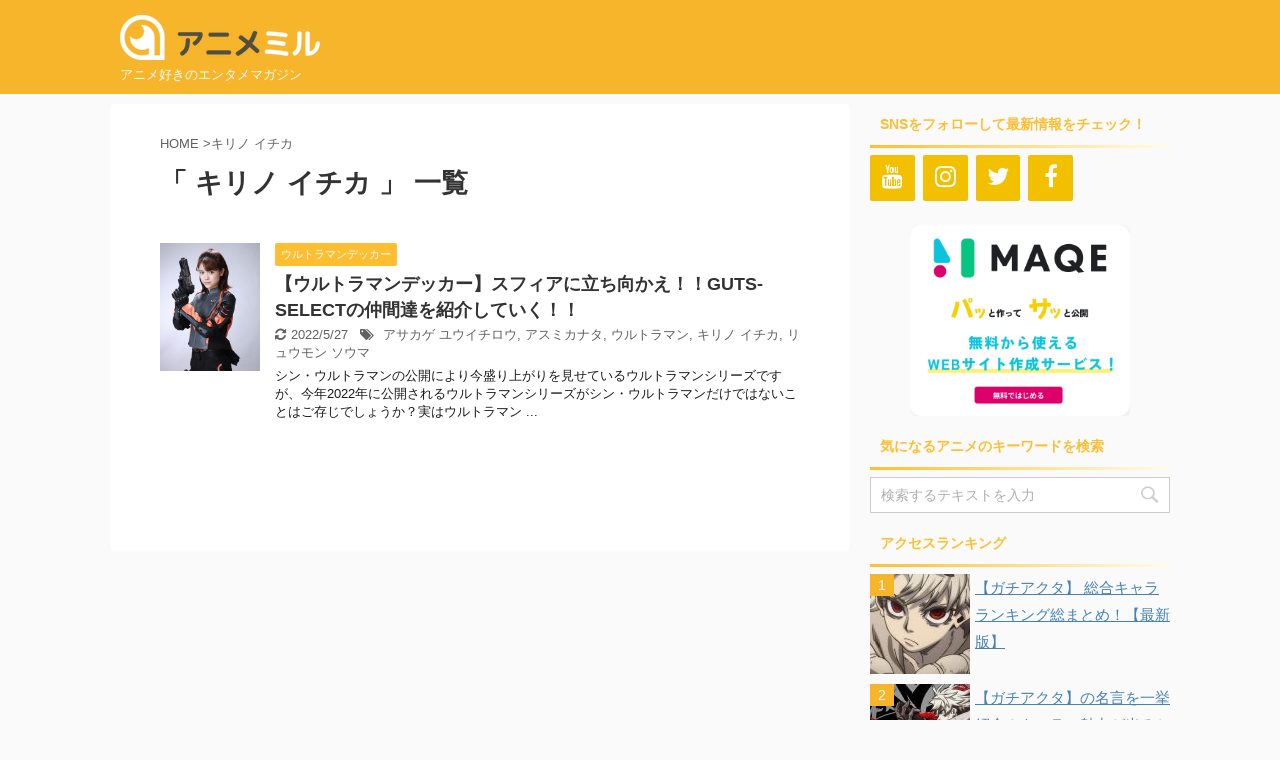

--- FILE ---
content_type: text/html; charset=UTF-8
request_url: https://animemiru.jp/articles/tag/%E3%82%AD%E3%83%AA%E3%83%8E-%E3%82%A4%E3%83%81%E3%82%AB/
body_size: 176353
content:
<!DOCTYPE html> <!--[if lt IE 7]><html class="ie6" lang="ja"> <![endif]--> <!--[if IE 7]><html class="i7" lang="ja"> <![endif]--> <!--[if IE 8]><html class="ie" lang="ja"> <![endif]--> <!--[if gt IE 8]><!--><html lang="ja" class=""> <!--<![endif]--><head prefix="og: http://ogp.me/ns# fb: http://ogp.me/ns/fb# article: http://ogp.me/ns/article#"><meta charset="UTF-8" ><meta name="viewport" content="width=device-width,initial-scale=1.0,user-scalable=no,viewport-fit=cover"><meta name="format-detection" content="telephone=no" ><meta name="robots" content="noindex,follow"><link rel="alternate" type="application/rss+xml" title="アニメミル RSS Feed" href="https://animemiru.jp/feed/" /><link rel="pingback" href="https://animemiru.jp/xmlrpc.php" > <!--[if lt IE 9]> <script src="https://animemiru.jp/wp-content/themes/affinger5/js/html5shiv.js"></script> <![endif]--><meta name='robots' content='max-image-preview:large' /><title>キリノ イチカ - アニメミル</title><link rel='dns-prefetch' href='//ajax.googleapis.com' /><link rel='dns-prefetch' href='//www.googletagmanager.com' /><link rel='dns-prefetch' href='//pagead2.googlesyndication.com' /> <script defer src="[data-uri]"></script> <style type="text/css">img.wp-smiley,
img.emoji {
	display: inline !important;
	border: none !important;
	box-shadow: none !important;
	height: 1em !important;
	width: 1em !important;
	margin: 0 0.07em !important;
	vertical-align: -0.1em !important;
	background: none !important;
	padding: 0 !important;
}</style><link rel='stylesheet' id='wp-block-library-css' href='https://animemiru.jp/wp-includes/css/dist/block-library/style.min.css?ver=6.2.2' type='text/css' media='all' /><style id='rinkerg-gutenberg-rinker-style-inline-css' type='text/css'>.wp-block-create-block-block{background-color:#21759b;color:#fff;padding:2px}</style><link rel='stylesheet' id='classic-theme-styles-css' href='https://animemiru.jp/wp-includes/css/classic-themes.min.css?ver=6.2.2' type='text/css' media='all' /><style id='global-styles-inline-css' type='text/css'>body{--wp--preset--color--black: #000000;--wp--preset--color--cyan-bluish-gray: #abb8c3;--wp--preset--color--white: #ffffff;--wp--preset--color--pale-pink: #f78da7;--wp--preset--color--vivid-red: #cf2e2e;--wp--preset--color--luminous-vivid-orange: #ff6900;--wp--preset--color--luminous-vivid-amber: #fcb900;--wp--preset--color--light-green-cyan: #7bdcb5;--wp--preset--color--vivid-green-cyan: #00d084;--wp--preset--color--pale-cyan-blue: #8ed1fc;--wp--preset--color--vivid-cyan-blue: #0693e3;--wp--preset--color--vivid-purple: #9b51e0;--wp--preset--gradient--vivid-cyan-blue-to-vivid-purple: linear-gradient(135deg,rgba(6,147,227,1) 0%,rgb(155,81,224) 100%);--wp--preset--gradient--light-green-cyan-to-vivid-green-cyan: linear-gradient(135deg,rgb(122,220,180) 0%,rgb(0,208,130) 100%);--wp--preset--gradient--luminous-vivid-amber-to-luminous-vivid-orange: linear-gradient(135deg,rgba(252,185,0,1) 0%,rgba(255,105,0,1) 100%);--wp--preset--gradient--luminous-vivid-orange-to-vivid-red: linear-gradient(135deg,rgba(255,105,0,1) 0%,rgb(207,46,46) 100%);--wp--preset--gradient--very-light-gray-to-cyan-bluish-gray: linear-gradient(135deg,rgb(238,238,238) 0%,rgb(169,184,195) 100%);--wp--preset--gradient--cool-to-warm-spectrum: linear-gradient(135deg,rgb(74,234,220) 0%,rgb(151,120,209) 20%,rgb(207,42,186) 40%,rgb(238,44,130) 60%,rgb(251,105,98) 80%,rgb(254,248,76) 100%);--wp--preset--gradient--blush-light-purple: linear-gradient(135deg,rgb(255,206,236) 0%,rgb(152,150,240) 100%);--wp--preset--gradient--blush-bordeaux: linear-gradient(135deg,rgb(254,205,165) 0%,rgb(254,45,45) 50%,rgb(107,0,62) 100%);--wp--preset--gradient--luminous-dusk: linear-gradient(135deg,rgb(255,203,112) 0%,rgb(199,81,192) 50%,rgb(65,88,208) 100%);--wp--preset--gradient--pale-ocean: linear-gradient(135deg,rgb(255,245,203) 0%,rgb(182,227,212) 50%,rgb(51,167,181) 100%);--wp--preset--gradient--electric-grass: linear-gradient(135deg,rgb(202,248,128) 0%,rgb(113,206,126) 100%);--wp--preset--gradient--midnight: linear-gradient(135deg,rgb(2,3,129) 0%,rgb(40,116,252) 100%);--wp--preset--duotone--dark-grayscale: url('#wp-duotone-dark-grayscale');--wp--preset--duotone--grayscale: url('#wp-duotone-grayscale');--wp--preset--duotone--purple-yellow: url('#wp-duotone-purple-yellow');--wp--preset--duotone--blue-red: url('#wp-duotone-blue-red');--wp--preset--duotone--midnight: url('#wp-duotone-midnight');--wp--preset--duotone--magenta-yellow: url('#wp-duotone-magenta-yellow');--wp--preset--duotone--purple-green: url('#wp-duotone-purple-green');--wp--preset--duotone--blue-orange: url('#wp-duotone-blue-orange');--wp--preset--font-size--small: 13px;--wp--preset--font-size--medium: 20px;--wp--preset--font-size--large: 36px;--wp--preset--font-size--x-large: 42px;--wp--preset--spacing--20: 0.44rem;--wp--preset--spacing--30: 0.67rem;--wp--preset--spacing--40: 1rem;--wp--preset--spacing--50: 1.5rem;--wp--preset--spacing--60: 2.25rem;--wp--preset--spacing--70: 3.38rem;--wp--preset--spacing--80: 5.06rem;--wp--preset--shadow--natural: 6px 6px 9px rgba(0, 0, 0, 0.2);--wp--preset--shadow--deep: 12px 12px 50px rgba(0, 0, 0, 0.4);--wp--preset--shadow--sharp: 6px 6px 0px rgba(0, 0, 0, 0.2);--wp--preset--shadow--outlined: 6px 6px 0px -3px rgba(255, 255, 255, 1), 6px 6px rgba(0, 0, 0, 1);--wp--preset--shadow--crisp: 6px 6px 0px rgba(0, 0, 0, 1);}:where(.is-layout-flex){gap: 0.5em;}body .is-layout-flow > .alignleft{float: left;margin-inline-start: 0;margin-inline-end: 2em;}body .is-layout-flow > .alignright{float: right;margin-inline-start: 2em;margin-inline-end: 0;}body .is-layout-flow > .aligncenter{margin-left: auto !important;margin-right: auto !important;}body .is-layout-constrained > .alignleft{float: left;margin-inline-start: 0;margin-inline-end: 2em;}body .is-layout-constrained > .alignright{float: right;margin-inline-start: 2em;margin-inline-end: 0;}body .is-layout-constrained > .aligncenter{margin-left: auto !important;margin-right: auto !important;}body .is-layout-constrained > :where(:not(.alignleft):not(.alignright):not(.alignfull)){max-width: var(--wp--style--global--content-size);margin-left: auto !important;margin-right: auto !important;}body .is-layout-constrained > .alignwide{max-width: var(--wp--style--global--wide-size);}body .is-layout-flex{display: flex;}body .is-layout-flex{flex-wrap: wrap;align-items: center;}body .is-layout-flex > *{margin: 0;}:where(.wp-block-columns.is-layout-flex){gap: 2em;}.has-black-color{color: var(--wp--preset--color--black) !important;}.has-cyan-bluish-gray-color{color: var(--wp--preset--color--cyan-bluish-gray) !important;}.has-white-color{color: var(--wp--preset--color--white) !important;}.has-pale-pink-color{color: var(--wp--preset--color--pale-pink) !important;}.has-vivid-red-color{color: var(--wp--preset--color--vivid-red) !important;}.has-luminous-vivid-orange-color{color: var(--wp--preset--color--luminous-vivid-orange) !important;}.has-luminous-vivid-amber-color{color: var(--wp--preset--color--luminous-vivid-amber) !important;}.has-light-green-cyan-color{color: var(--wp--preset--color--light-green-cyan) !important;}.has-vivid-green-cyan-color{color: var(--wp--preset--color--vivid-green-cyan) !important;}.has-pale-cyan-blue-color{color: var(--wp--preset--color--pale-cyan-blue) !important;}.has-vivid-cyan-blue-color{color: var(--wp--preset--color--vivid-cyan-blue) !important;}.has-vivid-purple-color{color: var(--wp--preset--color--vivid-purple) !important;}.has-black-background-color{background-color: var(--wp--preset--color--black) !important;}.has-cyan-bluish-gray-background-color{background-color: var(--wp--preset--color--cyan-bluish-gray) !important;}.has-white-background-color{background-color: var(--wp--preset--color--white) !important;}.has-pale-pink-background-color{background-color: var(--wp--preset--color--pale-pink) !important;}.has-vivid-red-background-color{background-color: var(--wp--preset--color--vivid-red) !important;}.has-luminous-vivid-orange-background-color{background-color: var(--wp--preset--color--luminous-vivid-orange) !important;}.has-luminous-vivid-amber-background-color{background-color: var(--wp--preset--color--luminous-vivid-amber) !important;}.has-light-green-cyan-background-color{background-color: var(--wp--preset--color--light-green-cyan) !important;}.has-vivid-green-cyan-background-color{background-color: var(--wp--preset--color--vivid-green-cyan) !important;}.has-pale-cyan-blue-background-color{background-color: var(--wp--preset--color--pale-cyan-blue) !important;}.has-vivid-cyan-blue-background-color{background-color: var(--wp--preset--color--vivid-cyan-blue) !important;}.has-vivid-purple-background-color{background-color: var(--wp--preset--color--vivid-purple) !important;}.has-black-border-color{border-color: var(--wp--preset--color--black) !important;}.has-cyan-bluish-gray-border-color{border-color: var(--wp--preset--color--cyan-bluish-gray) !important;}.has-white-border-color{border-color: var(--wp--preset--color--white) !important;}.has-pale-pink-border-color{border-color: var(--wp--preset--color--pale-pink) !important;}.has-vivid-red-border-color{border-color: var(--wp--preset--color--vivid-red) !important;}.has-luminous-vivid-orange-border-color{border-color: var(--wp--preset--color--luminous-vivid-orange) !important;}.has-luminous-vivid-amber-border-color{border-color: var(--wp--preset--color--luminous-vivid-amber) !important;}.has-light-green-cyan-border-color{border-color: var(--wp--preset--color--light-green-cyan) !important;}.has-vivid-green-cyan-border-color{border-color: var(--wp--preset--color--vivid-green-cyan) !important;}.has-pale-cyan-blue-border-color{border-color: var(--wp--preset--color--pale-cyan-blue) !important;}.has-vivid-cyan-blue-border-color{border-color: var(--wp--preset--color--vivid-cyan-blue) !important;}.has-vivid-purple-border-color{border-color: var(--wp--preset--color--vivid-purple) !important;}.has-vivid-cyan-blue-to-vivid-purple-gradient-background{background: var(--wp--preset--gradient--vivid-cyan-blue-to-vivid-purple) !important;}.has-light-green-cyan-to-vivid-green-cyan-gradient-background{background: var(--wp--preset--gradient--light-green-cyan-to-vivid-green-cyan) !important;}.has-luminous-vivid-amber-to-luminous-vivid-orange-gradient-background{background: var(--wp--preset--gradient--luminous-vivid-amber-to-luminous-vivid-orange) !important;}.has-luminous-vivid-orange-to-vivid-red-gradient-background{background: var(--wp--preset--gradient--luminous-vivid-orange-to-vivid-red) !important;}.has-very-light-gray-to-cyan-bluish-gray-gradient-background{background: var(--wp--preset--gradient--very-light-gray-to-cyan-bluish-gray) !important;}.has-cool-to-warm-spectrum-gradient-background{background: var(--wp--preset--gradient--cool-to-warm-spectrum) !important;}.has-blush-light-purple-gradient-background{background: var(--wp--preset--gradient--blush-light-purple) !important;}.has-blush-bordeaux-gradient-background{background: var(--wp--preset--gradient--blush-bordeaux) !important;}.has-luminous-dusk-gradient-background{background: var(--wp--preset--gradient--luminous-dusk) !important;}.has-pale-ocean-gradient-background{background: var(--wp--preset--gradient--pale-ocean) !important;}.has-electric-grass-gradient-background{background: var(--wp--preset--gradient--electric-grass) !important;}.has-midnight-gradient-background{background: var(--wp--preset--gradient--midnight) !important;}.has-small-font-size{font-size: var(--wp--preset--font-size--small) !important;}.has-medium-font-size{font-size: var(--wp--preset--font-size--medium) !important;}.has-large-font-size{font-size: var(--wp--preset--font-size--large) !important;}.has-x-large-font-size{font-size: var(--wp--preset--font-size--x-large) !important;}
.wp-block-navigation a:where(:not(.wp-element-button)){color: inherit;}
:where(.wp-block-columns.is-layout-flex){gap: 2em;}
.wp-block-pullquote{font-size: 1.5em;line-height: 1.6;}</style><link rel='stylesheet' id='toc-screen-css' href='https://animemiru.jp/wp-content/plugins/table-of-contents-plus/screen.min.css?ver=2302' type='text/css' media='all' /><style id='toc-screen-inline-css' type='text/css'>div#toc_container {background: #f9f9f9;border: 1px solid #aaaaaa;}</style><link rel='stylesheet' id='yop-public-css' href='https://animemiru.jp/wp-content/cache/autoptimize/css/autoptimize_single_5a54d394ded7eb2538a5f43f2b6e658c.css?ver=6.2.2' type='text/css' media='all' /><link rel='stylesheet' id='wordpress-popular-posts-css-css' href='https://animemiru.jp/wp-content/cache/autoptimize/css/autoptimize_single_cff4a50b569f9d814cfe56378d2d03f7.css?ver=6.1.3' type='text/css' media='all' /><link rel='stylesheet' id='yyi_rinker_stylesheet-css' href='https://animemiru.jp/wp-content/cache/autoptimize/css/autoptimize_single_bd255632a527e215427cf7ab279f7f75.css?v=1.11.1&#038;ver=6.2.2' type='text/css' media='all' /><link rel='stylesheet' id='normalize-css' href='https://animemiru.jp/wp-content/cache/autoptimize/css/autoptimize_single_faeb8312e8b6a781d4656fb96f0e2fdb.css?ver=1.5.9' type='text/css' media='all' /><link rel='stylesheet' id='font-awesome-css' href='https://animemiru.jp/wp-content/themes/affinger5/css/fontawesome/css/font-awesome.min.css?ver=4.7.0' type='text/css' media='all' /><link rel='stylesheet' id='st_svg-css' href='https://animemiru.jp/wp-content/cache/autoptimize/css/autoptimize_single_90967293ac6c270536c659ccfb46a9dd.css?ver=6.2.2' type='text/css' media='all' /><link rel='stylesheet' id='slick-css' href='https://animemiru.jp/wp-content/cache/autoptimize/css/autoptimize_single_f38b2db10e01b1572732a3191d538707.css?ver=1.8.0' type='text/css' media='all' /><link rel='stylesheet' id='slick-theme-css' href='https://animemiru.jp/wp-content/cache/autoptimize/css/autoptimize_single_f9faba678c4d6dcfdde69e5b11b37a2e.css?ver=1.8.0' type='text/css' media='all' /><link rel='stylesheet' id='fonts-googleapis-notosansjp-css' href='//fonts.googleapis.com/earlyaccess/notosansjp.css?ver=6.2.2' type='text/css' media='all' /><link rel='stylesheet' id='fonts-googleapis-lato700-css' href='//fonts.googleapis.com/css?family=Lato%3A700&#038;ver=6.2.2' type='text/css' media='all' /><link rel='stylesheet' id='fonts-googleapis-montserrat-css' href='//fonts.googleapis.com/css?family=Montserrat%3A400&#038;ver=6.2.2' type='text/css' media='all' /><link rel='stylesheet' id='style-css' href='https://animemiru.jp/wp-content/cache/autoptimize/css/autoptimize_single_031a07531e7a98f87e558affca1dbc33.css?ver=6.2.2' type='text/css' media='all' /><link rel='stylesheet' id='child-style-css' href='https://animemiru.jp/wp-content/themes/affinger5-child/style.css?ver=6.2.2' type='text/css' media='all' /><link rel='stylesheet' id='single2-css' href='https://animemiru.jp/wp-content/themes/affinger5/st-kanricss.php' type='text/css' media='all' /><link rel='stylesheet' id='single-css' href='https://animemiru.jp/wp-content/themes/affinger5/st-rankcss.php' type='text/css' media='all' /><link rel='stylesheet' id='tablepress-default-css' href='https://animemiru.jp/wp-content/tablepress-combined.min.css?ver=23' type='text/css' media='all' /><link rel='stylesheet' id='popup-maker-site-css' href='https://animemiru.jp/wp-content/cache/autoptimize/css/autoptimize_single_e249348608dadd6f44079a5a4f64c697.css?generated=1757057941&#038;ver=1.20.6' type='text/css' media='all' /><link rel='stylesheet' id='st-themecss-css' href='https://animemiru.jp/wp-content/themes/affinger5/st-themecss-loader.php?ver=6.2.2' type='text/css' media='all' /> <script type='text/javascript' src='//ajax.googleapis.com/ajax/libs/jquery/1.11.3/jquery.min.js?ver=1.11.3' id='jquery-js'></script> <script defer id="yop-public-js-extra" src="[data-uri]"></script> <script defer type='text/javascript' src='https://animemiru.jp/wp-content/plugins/yop-poll/public/assets/js/yop-poll-public-6.5.37.min.js?ver=6.2.2' id='yop-public-js'></script> <script type='application/json' id='wpp-json'>{"sampling_active":0,"sampling_rate":100,"ajax_url":"https:\/\/animemiru.jp\/wp-json\/wordpress-popular-posts\/v1\/popular-posts","api_url":"https:\/\/animemiru.jp\/wp-json\/wordpress-popular-posts","ID":0,"token":"ad2b996f59","lang":0,"debug":0}</script> <script defer type='text/javascript' src='https://animemiru.jp/wp-content/plugins/wordpress-popular-posts/assets/js/wpp.min.js?ver=6.1.3' id='wpp-js-js'></script> <script defer type='text/javascript' src='https://animemiru.jp/wp-content/cache/autoptimize/js/autoptimize_single_9efd56b72b4340d81698220fddc4813c.js?v=1.11.1' id='yyi_rinker_event_tracking_script-js'></script>  <script defer type='text/javascript' id='google_gtagjs-js' data-type="lazy" data-src="https://www.googletagmanager.com/gtag/js?id=G-4CP0HT6FZX"></script> <script defer id="google_gtagjs-js-after" src="[data-uri]"></script> <link rel="https://api.w.org/" href="https://animemiru.jp/wp-json/" /><link rel="alternate" type="application/json" href="https://animemiru.jp/wp-json/wp/v2/tags/7082" /><meta name="generator" content="Site Kit by Google 1.103.0" /><style id="wpp-loading-animation-styles">@-webkit-keyframes bgslide{from{background-position-x:0}to{background-position-x:-200%}}@keyframes bgslide{from{background-position-x:0}to{background-position-x:-200%}}.wpp-widget-placeholder,.wpp-widget-block-placeholder{margin:0 auto;width:60px;height:3px;background:#dd3737;background:linear-gradient(90deg,#dd3737 0%,#571313 10%,#dd3737 100%);background-size:200% auto;border-radius:3px;-webkit-animation:bgslide 1s infinite linear;animation:bgslide 1s infinite linear}</style><style>.yyi-rinker-images {
    display: flex;
    justify-content: center;
    align-items: center;
    position: relative;

}
div.yyi-rinker-image img.yyi-rinker-main-img.hidden {
    display: none;
}

.yyi-rinker-images-arrow {
    cursor: pointer;
    position: absolute;
    top: 50%;
    display: block;
    margin-top: -11px;
    opacity: 0.6;
    width: 22px;
}

.yyi-rinker-images-arrow-left{
    left: -10px;
}
.yyi-rinker-images-arrow-right{
    right: -10px;
}

.yyi-rinker-images-arrow-left.hidden {
    display: none;
}

.yyi-rinker-images-arrow-right.hidden {
    display: none;
}
div.yyi-rinker-contents.yyi-rinker-design-tate  div.yyi-rinker-box{
    flex-direction: column;
}

div.yyi-rinker-contents.yyi-rinker-design-slim div.yyi-rinker-box .yyi-rinker-links {
    flex-direction: column;
}

div.yyi-rinker-contents.yyi-rinker-design-slim div.yyi-rinker-info {
    width: 100%;
}

div.yyi-rinker-contents.yyi-rinker-design-slim .yyi-rinker-title {
    text-align: center;
}

div.yyi-rinker-contents.yyi-rinker-design-slim .yyi-rinker-links {
    text-align: center;
}
div.yyi-rinker-contents.yyi-rinker-design-slim .yyi-rinker-image {
    margin: auto;
}

div.yyi-rinker-contents.yyi-rinker-design-slim div.yyi-rinker-info ul.yyi-rinker-links li {
	align-self: stretch;
}
div.yyi-rinker-contents.yyi-rinker-design-slim div.yyi-rinker-box div.yyi-rinker-info {
	padding: 0;
}
div.yyi-rinker-contents.yyi-rinker-design-slim div.yyi-rinker-box {
	flex-direction: column;
	padding: 14px 5px 0;
}

.yyi-rinker-design-slim div.yyi-rinker-box div.yyi-rinker-info {
	text-align: center;
}

.yyi-rinker-design-slim div.price-box span.price {
	display: block;
}

div.yyi-rinker-contents.yyi-rinker-design-slim div.yyi-rinker-info div.yyi-rinker-title a{
	font-size:16px;
}

div.yyi-rinker-contents.yyi-rinker-design-slim ul.yyi-rinker-links li.amazonkindlelink:before,  div.yyi-rinker-contents.yyi-rinker-design-slim ul.yyi-rinker-links li.amazonlink:before,  div.yyi-rinker-contents.yyi-rinker-design-slim ul.yyi-rinker-links li.rakutenlink:before, div.yyi-rinker-contents.yyi-rinker-design-slim ul.yyi-rinker-links li.yahoolink:before, div.yyi-rinker-contents.yyi-rinker-design-slim ul.yyi-rinker-links li.mercarilink:before {
	font-size:12px;
}

div.yyi-rinker-contents.yyi-rinker-design-slim ul.yyi-rinker-links li a {
	font-size: 13px;
}
.entry-content ul.yyi-rinker-links li {
	padding: 0;
}

div.yyi-rinker-contents .yyi-rinker-attention.attention_desing_right_ribbon {
    width: 89px;
    height: 91px;
    position: absolute;
    top: -1px;
    right: -1px;
    left: auto;
    overflow: hidden;
}

div.yyi-rinker-contents .yyi-rinker-attention.attention_desing_right_ribbon span {
    display: inline-block;
    width: 146px;
    position: absolute;
    padding: 4px 0;
    left: -13px;
    top: 12px;
    text-align: center;
    font-size: 12px;
    line-height: 24px;
    -webkit-transform: rotate(45deg);
    transform: rotate(45deg);
    box-shadow: 0 1px 3px rgba(0, 0, 0, 0.2);
}

div.yyi-rinker-contents .yyi-rinker-attention.attention_desing_right_ribbon {
    background: none;
}
.yyi-rinker-attention.attention_desing_right_ribbon .yyi-rinker-attention-after,
.yyi-rinker-attention.attention_desing_right_ribbon .yyi-rinker-attention-before{
display:none;
}
div.yyi-rinker-use-right_ribbon div.yyi-rinker-title {
    margin-right: 2rem;
}</style><meta name="robots" content="noindex, follow" /><link rel="shortcut icon" href="https://animemiru.jp/wp-content/uploads/2019/03/favicon-32×32-v2.png" ><link rel="apple-touch-icon-precomposed" href="https://animemiru.jp/wp-content/uploads/2019/03/apple-touch-icon-v2.png" /><meta name="google-site-verification" content="CNzgWAi0gl8Gum5Z6OufF7l_P0niV7w7Q92VWHzs2xY" /><meta name="ahrefs-site-verification" content="d9d053cba80c008476b0bee172890e931734420ffcd123a28d1c35eb8673ec51">  <script defer data-type="lazy" data-src="https://www.googletagmanager.com/gtag/js?id=G-4CP0HT6FZX"></script> <script defer src="[data-uri]"></script> <script async
     crossorigin="anonymous" data-type="lazy" data-src="https://pagead2.googlesyndication.com/pagead/js/adsbygoogle.js?client=ca-pub-1302226777825421"></script> <meta name="google-adsense-platform-account" content="ca-host-pub-2644536267352236"><meta name="google-adsense-platform-domain" content="sitekit.withgoogle.com"> <noscript><style>.lazyload[data-src]{display:none !important;}</style></noscript><style>.lazyload{background-image:none !important;}.lazyload:before{background-image:none !important;}</style> <script async="async" crossorigin="anonymous" type="text/javascript" data-type="lazy" data-src="https://pagead2.googlesyndication.com/pagead/js/adsbygoogle.js?client=ca-pub-1302226777825421&amp;host=ca-host-pub-2644536267352236"></script> <link rel="icon" href="https://animemiru.jp/wp-content/uploads/2018/06/cropped-apple-touch-icon-32x32.png" sizes="32x32" /><link rel="icon" href="https://animemiru.jp/wp-content/uploads/2018/06/cropped-apple-touch-icon-192x192.png" sizes="192x192" /><link rel="apple-touch-icon" href="https://animemiru.jp/wp-content/uploads/2018/06/cropped-apple-touch-icon-180x180.png" /><meta name="msapplication-TileImage" content="https://animemiru.jp/wp-content/uploads/2018/06/cropped-apple-touch-icon-270x270.png" /><style type="text/css" id="wp-custom-css">#footer-ad {
	text-align: center;
}

#headbox-bg, #footer {
	background: #F7B52C;
}

header .sitename {
	max-width: 200px
}

header .sitename a:hover {
	opacity: 1!important;
}

.sp {
	display: none;
}

/*サイドバーランキング順位　*/
.wpp-list {
    counter-reset: wpp-ranking;
}
.wpp-list li:before {
    content: counter(wpp-ranking, decimal);
    counter-increment: wpp-ranking;
}
.wpp-list li {
  position: relative;
  list-style-type: none;
}
.wpp-list li::before {
  content: counter(wpp-ranking, decimal);
  counter-increment: wpp-ranking;
  background: #F7B52C;
  color: #fff;
  font-size: 14px;
  line-height: 1;
  padding: 4px 8px;
  position: absolute;
  left: 0;
  top: 0;
  z-index: 1;
}

.wpp-list li img {
  margin: 0px 5px 10px 0px;
}

/*物販コーナー用スタイル*/
.affiliate-box {
	border-color: rgb(238, 238, 238);
	border-style: solid;
	border-width: 4px;
	color: rgb(34, 34, 34);
	letter-spacing: 0.8px;
	margin: 24px;
	padding: 16px 16px 8px 16px;
	text-align: center;
}

.affiliate-img img {
    max-width: 128px;
}

.affiliate-img-yt img {
    max-width: 128px;
    max-height: 28.8px;
}

.affiliate-img-nico img {
    max-width: 128px;
    max-height: 81px;
}

.affiliate-detail {
    margin: 8px;
    font-size: 16px;
}

.affiliate-btn-wrapper {
    width: 100%;
    margin: 0 auto 0;
    text-align: center;
}

.affiliate-btn-wrapper a:link,
.affiliate-btn-wrapper a:visited,
.affiliate-btn-wrapper a:active {
    color: #fff;
    text-decoration: none;   
}

.affiliate-btn-wrapper div {
    display: inline-block;
}

.amazon a {
    background-color: #f90;
    border-radius: 4px;
    display: inline-block;
    margin: 8px;
    padding: 8px;
    width: 226px;
}

.rakuten a {
    background-color: #bf0000;
    border-radius: 4px;
    display: inline-block;
    margin: 8px;
    padding: 8px;
    width: 226px;
}

.other a {
    background-color: #F7B52C;
    border-radius: 4px;
    display: inline-block;
    margin: 8px;
    padding: 8px;
    width: 226px;
}

.youtube a {
    background-color: #cd201f;
    border-radius: 4px;
    display: inline-block;
    margin: 8px;
    padding: 8px;
    width: 226px;
}

.niconico a {
    background-color: #333333;
    border-radius: 4px;
    display: inline-block;
    margin: 8px;
    padding: 8px;
    width: 226px;
}

/** 掲示板 共通 **/
.c-bbpress a {
	color: #046ECF;
}
.top-link {
	font-size: 18px;
	background: rgba(10, 10, 10, 0.08);
	border: 1px solid #FFFFFF;
	color: #fff!important;
	display: block;
	padding: 13px 0;
	margin: 9px 0;
	border-radius: 100px;
	text-align: center;
	transition: all .3s;
	position: relative;
}
.top-link:before {
	position: absolute;
	content: "";
	display: block;
	width: 8px;
  height: 8px;
  border: 3px solid;
  border-color: #fff #fff transparent transparent;
  transform: rotate(45deg);
	top: 19px;
	right: 24px;
}
.top-link.top {
	width: 280px;
}
.top-link.topic {
	width: 384px;
}
.top-link:hover {
	color: #fff;
	background: rgba(10, 10, 10, 0.2);
}
#bbpress-forums div.odd, #bbpress-forums ul.odd {
	background: #fff;
}
.c-bbpress #wrapper-in {
	background: #fafafa;
}
.c-bbpress #content-w {
	max-width: 1060px;
	margin: 32px auto 0;
	padding-top: 0;
}
.c-bbpress .content-w-wrap {
	overflow: auto;
	margin-bottom: 32px;
}
.c-bbpress .content-w-wrap > .main{
    float: left;
    width: 100%;
    margin-right: -300px;
}
.c-bbpress #bbp-container {
    margin-right: 320px;
    margin-left: 0px;
    background-color: #fff;
    border-radius: 4px;
    -webkit-border-radius: 4px;
    -moz-border-radius: 4px;
    padding: 30px 46px;
}
.bbp-template-notice {
	display:none;
}
.tag-wrap {
	display: none;
}
#bbpress-forums ul.bbp-forums,
.page-template-page-create-topic #side .desc,
.tag-wrap,
.side-topic {
	background: #fff;
}
.side-topic {
	margin-bottom: 24px;
}
#bbpress-forums li.bbp-header,
.page-template-page-create-topic #side .desc .title,
.tag-wrap .heading,
.side-topic .heading {
	background: #464439;
	color: #fff;
	text-align: left;
	border-top: none;
	font-weight: 700;
	font-size: 16px;
	padding: 8px 12px;
	margin-bottom: 0;
}
.tag-wrap .tag-list {
	padding: 24px 12px 12px;
}
.tag-wrap .tag-list a{
	margin: 0 12px 12px 0;
	font-size: 14px!important;
	color: #000;
	background: #FFF2D8;
	text-decoration: none;
	padding: 0 16px;
	height: 32px;
	line-height: 32px;
	display: inline-block;
}
#bbpress-forums ul.bbp-forums,
#bbpress-forums li.bbp-body ul.forum {
	border: none;
	padding: 0;
}
#side #bbpress-forums li.bbp-body {
	margin: 16px 0;
}
#bbpress-forums li.bbp-body .bbp-forum-title {
	color: #666;
	padding: 10px 0 10px 12px;
	font-size: 14px;
	display: block;
	width: 100%;
	height: 100%;
}
#bbpress-forums li.bbp-body .bbp-forum-info {
	width: 100%;
}
#bbpress-forums .bbp-forum-info .bbp-forum-content {
	margin: 0;
}
#bbpress-forums ul.bbp-topics {
	border: none;
}
#bbpress-forums li.bbp-body ul.topic {
	border: none;
	border-bottom: 1px solid #D6D6D6;
	padding: 0 0 24px 0!important;
	margin-bottom: 24px;
}
.bbp-attachments-count {
	display: none!important;
}
.select-image {
	display: block!important;
	background: #464439;
	width: 160px;
	text-align: center;
	height: 40px;
	line-height: 40px;
	cursor: pointer;
	color: #fff;
	font-size: 14px;
}
.image-wrap {
	height: 200px;
	width: 200px;
	overflow: hidden;
}
.image-wrap img{
	height: 100%;
	object-fit: cover;
}
#bbp-new-topic .entry-title,
.single-forum h1.entry-title,
.topic-tag h1.entry-title
{
	color: #F6AC27;
	font-size: 28px;
	line-height: 42px;
	padding: 0 0 16px 0;
	margin-bottom: 32px;
	border-bottom: 4px solid #F1B800;
}
.c-bbpress .bread {
	margin-bottom: 28px;
}
.c-bbpress .bread a {
	position: relative;
	text-decoration: none;
	margin-right: 30px;
}
.c-bbpress .bread a:before {
	position: absolute;
	content: "";
	display: block;
	width: 6px;
  height: 6px;
  border-top: 2px solid #dcdcdc;
  border-right: 2px solid #dcdcdc;
  -webkit-transform: rotate(45deg);
  transform: rotate(45deg);
	right: -19px;
	top: 5px;
}
.side-topic .heading {
	margin-bottom: 16px;
}
.side-topic .wrap {
	padding: 0 12px 24px;
}
.side-topic .wrap .topic {
	display: flex;
	text-decoration: none;
	padding-bottom: 12px;
	margin-bottom: 12px;
	border-bottom: 1px solid #D6D6D6;
}
.side-topic .wrap .topic p{
	margin-bottom: 0;
}
.side-topic .wrap .topic .image{
	width: 60px;
	height: 60px;
	margin-right: 16px;
}
.side-topic .wrap .topic .image img {
	width: 100%;
	height: 100%;
	object-fit: cover;
}
.side-topic .wrap .topic .info {
	width: calc(100% - 76px);
}
.side-topic .wrap .topic .title {
	font-size: 15px;
}
.side-topic .wrap .topic .count {
	font-size: 12px;
	color: #BEBEBE;
}
.side-topic #bbpress-forums li.bbp-body ul.topic {
	padding: 0px 8px 10px!important;
	margin-bottom: 12px;
}
.side-topic .bbp-pagination {
	display: none;
}
#pagetop {
    position: fixed;
    right: calc(50% - 530px);
    bottom: 30px;
}
#pagetop a {
	width: 50px;
	height: 50px;
	position: relative;
	display: block;
	background-color: #F7B52C;
	text-decoration: none;
}
#pagetop a:before {
	position: absolute;
	display: block;
	content: "";
	top: 20px;
	left: 14px;
	width: 16px;
	height: 16px;
	border-top: 3px solid #fff;
	border-right: 3px solid #fff;
    transform: rotate(-45deg);
}

/* 話題 or 人気タブ切り替え */
.tab-group,
.topic-tag .title-wrap{
	padding-bottom: 24px;
	margin-bottom: 24px;
	border-bottom: 3px solid #F1B800;
}
.tab-group {
	display: flex;
}
.tab-group .tab {
	width: 50%;
	list-style: none;
}
.tab-group .tab a {
	display: block;
	text-decoration: none;
	color: #000;
	text-align: center;
	font-size: 16px;
	padding: 16px 0;
}
.tab-group .tab.tab-new a {
	border-radius: 8px 0px 0px 8px;
}
.tab-group .tab.tab-pop a {
	border-radius: 0px 8px 8px 0px;
}
.page-template-page-front-topics .tab-group .tab.tab-new a,
.page-template-page-forum-statistics 
.tab-group .tab.tab-pop a {
	background: #F7B52C;
	border: 1px solid #F7B52C;
	color: #fff;
}
.page-template-page-front-topics .tab-group .tab.tab-pop a,
.page-template-page-forum-statistics 
.tab-group .tab.tab-new a {
	border: 1px solid #D5D5D5;
}

/* トピック投稿 */
#new-post div.bbp-template-notice.error {
	display: block;
}
#bbpress-forums fieldset.bbp-form {
	padding: 0;
	border: none;
}
.page-template-page-create-topic .form-title {
	font-size: 16px;
	font-weight: 700;
	line-height: 1.5;
	position: relative;
	margin-bottom: 10px!Important;
}
.page-template-page-create-topic .form-title.need:before {
	position: absolute;
	content: "必須";
	font-size: 10px;
	top: 50%;
	transform: translatey(-50%);
	right: -32px;
	color: #D80E0E;
}
#new-post .flex {
	display: flex;
	border-bottom: 4px solid #F1B800;
	margin-bottom: 32px;
}
.page-template-page-create-topic  label.select-image {
	margin: 0 auto!important;
}
#new-post .flex .form_1{
	display: flex;
	flex-direction: column;
	order: 2;
	width: calc(100% - 240px);
}
#new-post .flex .form_1 > p,
#new-post .flex .form_1 > div {
	margin-bottom: 20px;
}
#new-post .flex .form_1 .title{
	order: 1;
}
#new-post .flex .form_1 .content{
	order: 3;
}
#new-post .flex .form_1 .cat{
	display: none;
}
#new-post .flex .form_1 .link{
	order: 2;
}
#new-post .flex .form_2{
	order: 1;
	width: 200px;
	margin-right: 40px;
}
#bbpress-forums fieldset.bbp-form input[type=text], #bbpress-forums fieldset.bbp-form select {
	height: 40px;
	border-radius: 4px;
	border: 1px solid #AAAAAA;
	margin-bottom: 0;
}
.page-template-page-create-topic #side .desc .point-wrap{
	padding: 16px 12px;
}
.page-template-page-create-topic #side .desc .point {
	margin-bottom: 20px;
}
.page-template-page-create-topic #side .desc .point p {
	font-size: 14px;
	margin-bottom: 0;
}
.page-template-page-create-topic #side .desc .point p:not(:first-child) {
	margin-top: 12px;
}
.page-template-page-create-topic #side .desc .point > p:first-of-type span {
	display: inline-block;
	text-align: center;
	width: 24px;
	height: 24px;
	line-height: 24px;
	color: #fff;
	margin-right: 12px;
	background: #464439;
}
.cat .select-wrap {
	overflow: hidden;
	text-align: center;
	width: 100%;
	position: relative;
	border-radius: 4px;
	border: 1px solid #AAAAAA;
	background: #ffffff;
}
.cat .select-wrap select {
	width: 100%;
	font-size: 16px;
	padding-right: 1em;
	cursor: pointer;
	text-indent: 0.01px;
	text-overflow: ellipsis;
	border: none!important;
	outline: none;
	background: transparent;
	background-image: none;
	box-shadow: none;
	-webkit-appearance: none;
	appearance: none;
}
.cat .select-wrap select::-ms-expand {
    display: none;
}
.cat .select-wrap::before {
	position: absolute;
	top: 50%;
	transform: translatey(-50%);
	right: 0.8em;
	width: 0;
	height: 0;
	padding: 0;
	content: '';
	border-left: 6px solid transparent;
	border-right: 6px solid transparent;
	border-top: 6px solid #464439;
	pointer-events: none;
}
#bbpress-forums fieldset select#bbp_forum_id {
	max-width: initial;
}
#bbpress-forums fieldset.bbp-form input[type=text], #bbpress-forums fieldset.bbp-form select {
	padding: 5px 8px;
}
#bbpress-forums fieldset.bbp-form legend {
	display: none;
}


/* トピック投稿時の画像表示 */
.d4p-attachment-addfile,
.bbp-attachments-form img,
.bbp-attachments-form label {
	display: block;
}
.bbp-attachments-form label input{
	display: none;
}
#new-post .flex .form_2 .img-wrap{
	display: block;
	width: 200px;
	height: 200px;
	margin-bottom: 16px;
}
#new-post .flex .form_2 .img-wrap img{
	height: 100%;
	object-fit: cover;
}

/* コメント一覧の画像 */
.wp-caption {
	width: auto;
	text-align: left;
}
.bbp-attachments {
	padding: 0;
	margin: 0;
	border-top: none;
	pointer-events: none;
}
#bbpress-forums .bbp-attachments ol li.bbp-atthumb .wp-caption img{
	/*width: 100%;*/
}	
.bbp-attachments h6,
.bbp-attachments .wp-caption-text {
	display: none;
}


/* トピックページ */
.single-topic #side #bbpress-forums {
	margin-bottom: 0;
}
.single-topic .topic-title {
	display: flex;
	margin-bottom: 24px;
	padding-bottom: 24px;
	border-bottom: 1px dashed #ccc;
}
.single-topic .thumbnail {
	width: 105px;
	height: 100px;
	margin-bottom: 0;
}
.single-topic .thumbnail img{
	width: 100%;
	height: 100%;
	object-fit: cover;
}
.single-topic .title-wrap {
	margin-top: -14px;
	margin-left: 24px;
	width: calc(100% - 100px);
}
.single-topic .title-wrap .entry-title {
	margin-bottom: 24px;
}
.single-topic .title-wrap .entry-title  > span {
	display: inline-block;
	vertical-align: top;
	margin: 4px 12px 0 0;
	padding: 0 8px;
	font-weight: 400;
	font-size: 12px;
	height: 26px;
	line-height: 26px;
	color: #fff;
	background: #F7B52C;
}
.single-topic .entry-info-wrap {
	display: flex;
	justify-content: space-between;
	align-items: flex-start;
}
.single-topic .entry-info {
	display: flex;
	align-items: center;
	font-size: 14px;
	color: #666;
}
.single-topic .entry-info .comment {
	margin-right: 12px;
}
.single-topic .link-post-reply,
#bbp_reply_submit{
	display: block;
	font-size: 13px;
	width: 160px;
	height: 40px;
	line-height: 40px;
	background: #F7B52C;
	color: #fff;
	text-decoration: none;
	text-align: center;
	border: none;
}
#bbp_reply_submit {
	margin: 0 auto;
}
div.bbp-submit-wrapper {
	float: none;
	margin-top: 0;
}
div.bbp-submit-wrapper #bbp_topic_submit {
	border: none;
	display: block;
	background: #F7B52C;
	color: #fff;
	font-weight: 700;
	font-size: 16px;
	width: 160px;
	height: 40px;
	line-height: 40px;
	margin: 0 auto 24px;
}
.single-topic #bbpress-forums ul.bbp-replies {
	border: none;
	border-bottom: 1px solid #eee;
	margin-bottom: 24px;
}
.single-topic .bbp-pagination {
	margin-bottom: 24px;
}
div.reaction_buttons {
	margin-top: 0;
}
.single-topic #bbpress-forums fieldset.bbp-form {
	padding: 24px 0;
	margin: 0;
	border: none;
}
.single-topic #bbpress-forums fieldset.bbp-form .title {
	font-size: 16px;
	margin-bottom: 12px;
}
#bbpress-forums div.bbp-the-content-wrapper textarea.bbp-the-content {
	height: 280px;
	border-radius: 8px;
	border: 1px solid #ccc;
}
.single-topic .select-image {
	font-size: 13px;
}
.single-topic .bbp-attachments-form {
	display: flex;
	flex-direction: column;
	padding-bottom: 16px!important;
	border-bottom: 4px solid #F1B800;
	margin-bottom: 32px!important;
}
.single-topic #bbpress-forums div.bbp-the-content-wrapper {
	margin-bottom: 16px;
}
.single-topic .bbp-attachments-form .img-wrap{
	margin-top: 16px;
	order: 2;
}
.single-topic .bbp-attachments-form .img-wrap img{
	display: none;
}
.reply {
	font-size: 12px;
}
/*.single-topic #bbpress-forums .bbp-replies .bbp-body > div:nth-child(3n-1) {
	margin-top: -34px;
}*/
.single-topic #bbpress-forums .bbp-replies .bbp-body > .type-topic,
.single-topic #bbpress-forums .bbp-replies .bbp-body > .type-reply {
	margin-top: -34px;
}
.single-topic #bbpress-forums .bbp-replies .bbp-body .bbp-reply-author {
	margin-left: 120px;
}
.bbp-author-avatar,
.bbp-author-role{
	display: none;
}
#bbpress-forums div.bbp-reply-content {
	margin-left: 0;
}
.bbp-reply-content > p {
	font-size: 18px;
	line-height: 1.8;
}
.bbp-reply-content > p:last-of-type {
	margin-bottom: 0;
}
.bbp-pagination-links {
	float: none;
	display: flex;
	justify-content: center;
}
#bbpress-forums .bbp-pagination-links a, #bbpress-forums .bbp-pagination-links span.current {
	float: none;
	font-size: 15px;
	width: 36px;
	height: 36px;
	line-height: 36px;
	padding: 0;
	text-align: center;
	margin: 0 5px;
	color: #666666;
}
#bbpress-forums .bbp-pagination-links span.current,
#bbpress-forums .bbp-pagination-links a:hover{
	background: #f8f8f8;
}
#bbpress-forums .bbp-replies .bbp-body div:nth-child(2n) {
	margin-left: 0;
	background: transparent;
}
#bbpress-forums div.bbp-reply-author, #bbpress-forums div.bbp-topic-author {
	float: none;
	width: 160px;
	height: 16px;
}
#bbpress-forums div.bbp-reply-author .bbp-author-name {
	float: left;
	margin: 0;
}
#bbpress-forums div.bbp-reply-header {
	background: transparent;
}
div.bbp-reply-header {
	padding: 24px 8px 8px;
}
li.bbp-body div.hentry {
	padding: 8px;
}
.single-topic #bbpress-forums .bbp-replies .bbp-body > .type-topic + div.bbp-reply-header {
	padding: 0;
}
.single-topic #bbpress-forums .bbp-replies .bbp-body > .type-topic + div.bbp-reply-header + div{
	padding: 0!important;
}
#bbpress-forums div.bbp-topic-tags {
	float: none;
}
.bbpress.forum .bbpress-wrapper > #new-topic-0 {
	display:none;
}

/* インフィード広告 */
.single-topic .st-infeed-adunit {
	border-top: 1px solid #ddd;
	padding: 24px 0;
}

/* リアクションボタン */
.reaction_buttons ul {
	text-align: right;
}
.reaction_button .button_name {
	position: relative;
	display: inline-block;
	width: 20px;
}
.reaction_button .count_number {
	font-size: 11px;
}
.reaction_button_0  .button_name:before,
.reaction_button_1 .button_name:before {
	display: block;
	content: "";
	position: absolute;
	width: 16px;
	height: 16px;
	left: 50%;
	transform: translatex(-50%);
}
.reaction_button_0 .button_name:before {
	background: url(/wp-content/img/good.png);
	background-size: contain;
}
.reaction_button_1 .button_name:before {
	background: url(/wp-content/img/bad.png);
	background-size: contain;
	top: 4px;
}
.reaction_button_1:hover {
	border: 1px solid #C21572!important;
}
div.reaction_buttons li.reaction_button {
	border: 1px solid #AAAAAA;
	padding: 7px;
	width: 80px;
	border-radius: 4px;
}
div.reaction_buttons li:not(:last-child).reaction_button {
	margin-right: 12px!important;
}
.braces {
	display: none;
}
/* リンク先の情報表示 */
.link-wrap {
	display: flex;
	padding: 24px;
	background: rgba(254,190,49,0.1);
	border: 1px solid #ffd54f;
	border-radius: 8px;
	margin-bottom: 24px;
}
.link-wrap a{
	display: block;
	text-decoration: none;
	margin-bottom: 8px;
	font-size: 14px;
}
.link-wrap a.link-title {
	font-size: 16px;
	line-height: 1.5;
	font-weight: 700;
	margin-bottom: 4px;
}
.link-wrap .image {
	height: 100px;
	width: 100px;
	overflow: hidden;
}
.link-wrap .image img{
	width: 100%;
	max-width: initial;
	height: 100%;
	object-fit: cover;
}
.link-wrap .detail {
	width: calc(100% - 100px);
	padding-left: 20px;
}
.link-wrap .detail .link-url　{
	font-size: 15px;
}
.link-wrap .detail .desc{
	font-size: 12px;
	margin-bottom: 0;
	line-height: 1.8;
}

/* サイドバー */
#side .link-make-topic {
	background: #F7B52C;
	display: block;
	width: 144px;
	height: 144px;
	color: #fff;
	text-align: center;
	text-decoration: none;
	border-radius: 50%;
	position: fixed;
	bottom: 63px;
	right: calc(50% - 550px);
	box-shadow: 2px 2px 8px rgba(0, 0, 0, 0.24);
	z-index: 999;
}
#side .link-make-topic span{
	display: block;
}
#side .link-make-topic span:nth-child(1) {
	font-size: 40px;
	line-height: 40px;
	padding-top: 10px;
}
#side .link-make-topic span:nth-child(2) {
	font-size: 20px;
	font-weight: 700;
}
#side .link-make-topic span:nth-child(3) {
	font-size: 32px;
	font-weight: 700;
}
.bbp-search-form {
	display: none;
	width: 100%;
	float: none;
	margin-bottom: 32px;
}
#bbp-search-form > div {
	 border: 1px solid #BBBBBB;
	display: flex;
}
#bbp-search-form > div #bbp_search {
	width: calc(100% - 46px)!important;
	border: none;
	font-size: 16px;
}
input::placeholder {
  color: #AEAEAE;
}
#bbp_search_submit {
	background: #F7B52C;
	height: 44px;
	width: 44px;
	padding: 2px;
}
#sidebar_content {
	top: 480px;
}
#sidebar_content.fixed {
	width: 300px;
	position: fixed;
	top: 50px;
	right: calc(50% - 530px);
}
/* トピック一覧ページ */
li.bbp-topic-title {
	width: 100%;
}
.topic-list .bbp-topic-title,
.single-forum .bbp-topic-title{
	display: flex;
}
.topic-list .thumbnail,
.single-forum .thumbnail{
	margin-bottom: 0;
}
.topic-list .bbp-topic-permalink,
.single-forum .bbp-topic-permalink{
	font-size: 20px;
}
.topic-list .bbp-topic-reply-count,
.single-forum .bbp-topic-reply-count{
	display: block;
	color: #BEBEBE;
	font-size: 12px;
	margin-bottom: 16px;
}
.bbp-forum-title{
	text-decoration: none;
}
.topic-list .thumbnail {
	width: 70px;
	 height: 70px;
	 margin-right: 24px;
}
.topic-list .thumbnail  img{
	 width: 100%;
	 height: 100%;
	 object-fit: cover;
}
.topic-list .bbp-topic-title .wrap {
	width: calc(100% - 94px);
}
.bbp-topic-title .bbp-topic-pagination {
	display: none!important;
}
#side .movie {
	margin-bottom: 24px;
}
#bbp-forum-62841 {
	display: none;
}


@media screen and (max-width:1024px) {
	#side .link-make-topic {
		right: 32px;
		bottom: 32p;
	}
}

@media screen and (max-width:956px) {
	.c-bbpress #bbp-container {
		margin-right: 0;
	}
	#sidebar_content.fixed {
		position: static;
		width: 100%;
	}
	#side .link-make-topic {
		width: 100px;
		height: 100px;
		right: 12px;
		bottom: 12px;
	}
	#side .link-make-topic span:nth-child(1) {
		line-height: 30px;
		font-size: 20px
	}
	#side .link-make-topic span:nth-child(2) {
		font-size: 16px;
	}
	#side .link-make-topic span:nth-child(3) {
		font-size: 20px;
	}
} 
@media screen and (max-width:480px) {
	.sp {
		display: block;
	}
	#headbox {
		position: relative;
	}
	#header-r {
		position: absolute;
		bottom: 5px;
		right: 10px;
		display: block;
	}
	.c-bbpress #header-r {
		bottom: 5px;
	}
	header .descr {
		text-align: left;
	}
	.top-link {
		font-size: 13px;
	}
	.top-link.topic,
	.top-link.top {
		width: auto;
		padding: 5px 15px;
		text-decoration: none;
	}
	.top-link.top {
		padding: 14px 18px;
	}
	.top-link:before {
		display: none;
	}
	.sitename img {
		max-width: 200px;
	}
	.single-topic .content-w-wrap {
		margin-top: 0;
	}
	.c-bbpress #content-w {
		margin-top: 0;
	}
	#bbp_search_submit {
		width: 38px;
		height: 38px;
		border-radius: 0;
	}
	.bbp-search-form {
		margin-bottom: 24px;
	}
	#bbp-search-form > div #bbp_search {
		width: calc(100% - 42px)!important
	}
	#side .link-make-topic {
		width: 72px;
		height: 72px;
		bottom: 142px;
	}
	#side .link-make-topic span:nth-child(1) {
		font-size: 18px;
		padding-top: 16px;
		line-height: 1;
	}
	#side .link-make-topic span:nth-child(2) {
		display: none;
	}
	#side .link-make-topic span:nth-child(3) {
		font-size: 14px;
	}
	#side #bbpress-forums,
	#side #bbpress-forums ul.bbp-forums {
		margin-bottom: 0;
	}
	.c-bbpress #bbp-container {
		padding: 24px 12px;
	}
	#bbpress-forums li.bbp-body ul.topic {
		margin-bottom: 12px;
		padding: 0 0 12px 0!important;
	}
	.single-topic .title-wrap .entry-title {
		font-size: 18px;
		margin-bottom: 10px;
	}
	.single-topic .thumbnail {
		width: 70px;
		height: 70px;
	}
	.single-topic .entry-info {
		margin-bottom: 16px;
		font-size: 13px;
	}
	.single-topic .entry-info-wrap {
		display: block;
	}
	.single-topic .title-wrap {
		margin-left: 16px;
		width: calc(100% - 86px);
	}
	.single-topic .link-post-reply {
		height: 36px;
		line-height: 36px;
	}
	.bbp-topic-tags p {
		font-size: 15px;
	}
	#bbpress-forums .bbp-body div.bbp-reply-author, #bbpress-forums .bbp-body div.bbp-topic-author {
		min-height: initial;
	}
	.single-topic #bbpress-forums .bbp-replies .bbp-body .bbp-reply-author {
		margin-left: 0;
		margin-bottom: 16px;
	}
	#bbpress-forums .bbp-body div.bbp-reply-author, #bbpress-forums .bbp-body div.bbp-topic-author {
		padding-left: 120px;
		margin: 0;
		border-bottom: none;
	}
	.bbp-reply-content > p {
		font-size: 16px;
	}
	#new-post .flex {
		display: block;
	}
	#new-post .flex .form_1 {
		width: 100%!important;
	}
	#bbp-new-topic .entry-title, .single-forum h1.entry-title, .topic-tag h1.entry-title {
		font-size: 20px;
		line-height: 1;
	}
	#new-post .flex .form_2 {
		margin-bottom: 24px;
	}
	.tab-group .tab a {
		padding: 12px 0;
	}
}</style> <script>(function (i, s, o, g, r, a, m) {
			i['GoogleAnalyticsObject'] = r;
			i[r] = i[r] || function () {
					(i[r].q = i[r].q || []).push(arguments)
				}, i[r].l = 1 * new Date();
			a = s.createElement(o),
				m = s.getElementsByTagName(o)[0];
			a.async = 1;
			a.src = g;
			m.parentNode.insertBefore(a, m)
		})(window, document, 'script', '//www.google-analytics.com/analytics.js', 'ga');

		ga('create', 'UA-107131948-2', 'auto');
		ga('send', 'pageview');</script> <meta property="og:locale" content="ja_JP"><meta property="fb:app_id" content="462488250838684"><meta property="article:publisher" content="https://www.facebook.com/Animemiru-%E3%82%A2%E3%83%8B%E3%83%A1%E3%83%9F%E3%83%AB-546603232400316/?modal=admin_todo_tour"><meta property="og:type" content="website"><meta property="og:title" content="アニメミル"><meta property="og:url" content="https://animemiru.jp"><meta property="og:description" content="アニメ好きのエンタメマガジン"><meta property="og:site_name" content="アニメミル"><meta property="og:image" content="https://animemiru.jp/wp-content/img/ogp_top.jpg"><meta name="twitter:card" content="summary_large_image"><meta name="twitter:site" content="@animemiru_media"><meta name="twitter:title" content="アニメミル"><meta name="twitter:description" content="アニメ好きのエンタメマガジン"><meta name="twitter:image" content="https://animemiru.jp/wp-content/img/ogp_top.jpg">  <script defer src="[data-uri]"></script> <script defer src="[data-uri]"></script> <script defer src="[data-uri]"></script> <script defer src="[data-uri]"></script>  <script defer src="[data-uri]"></script> <script defer type="text/javascript" charset="UTF-8" src="//j.microad.net/js/compass.js" onload="new microadCompass.AdInitializer().initialize();"></script> </head><body class="archive tag tag-7082 not-front-page" >
<script>var ewww_webp_supported=false;</script><div id="st-ami"><div id="wrapper" class=""><div id="wrapper-in"><header id=""><div id="headbox-bg"><div class="clearfix" id="headbox"><div id="header-l"><p class="sitename sitenametop"><a href="https://animemiru.jp/"> <img alt="アニメミル" src="[data-uri]"  data-src="https://animemiru.jp/wp-content/uploads/2019/03/animeiru-logo-white-small.png" class="lazyload"><noscript><img alt="アニメミル" src="https://animemiru.jp/wp-content/uploads/2019/03/animeiru-logo-white-small.png"  data-eio="l"></noscript> </a></p><p class="descr"> アニメ好きのエンタメマガジン</p></div><div id="header-r" class="smanone"></div></div></div></header><div id="content-w"><div id="content" class="clearfix"><div id="contentInner"><main ><article><div id="breadcrumb"><ol><li><a href="https://animemiru.jp"><span>HOME</span></a> ></li><li>キリノ イチカ</li></ol></div><h1 class="entry-title">「
 キリノ イチカ										」 一覧</h1><div class="kanren"><dl class="clearfix"><dt><a href="https://animemiru.jp/articles/97727/"> <img width="125" height="160" src="[data-uri]" class="attachment-thumbnail size-thumbnail wp-post-image lazyload" alt="キリノイチカ" decoding="async" data-src="https://animemiru.jp/wp-content/uploads/2022/05/urutoramandekka-guts.jpeg" loading="lazy" /><noscript><img width="125" height="160" src="https://animemiru.jp/wp-content/uploads/2022/05/urutoramandekka-guts.jpeg" class="attachment-thumbnail size-thumbnail wp-post-image" alt="キリノイチカ" decoding="async" data-eio="l" /></noscript> </a></dt><dd><p class="st-catgroup itiran-category"> <a href="https://animemiru.jp/articles/category/%e3%82%a6%e3%83%ab%e3%83%88%e3%83%a9%e3%83%9e%e3%83%b3%e3%83%87%e3%83%83%e3%82%ab%e3%83%bc/" title="View all posts in ウルトラマンデッカー" rel="category tag"><span class="catname st-catid7064">ウルトラマンデッカー</span></a></p><h3><a href="https://animemiru.jp/articles/97727/"> 【ウルトラマンデッカー】スフィアに立ち向かえ！！GUTS-SELECTの仲間達を紹介していく！！ </a></h3><div class="blog_info"><p> <i class="fa fa-refresh"></i>2022/5/27						&nbsp;<span class="pcone"> <i class="fa fa-tags"></i>&nbsp;<a href="https://animemiru.jp/articles/tag/%e3%82%a2%e3%82%b5%e3%82%ab%e3%82%b2-%e3%83%a6%e3%82%a6%e3%82%a4%e3%83%81%e3%83%ad%e3%82%a6/" rel="tag">アサカゲ ユウイチロウ</a>, <a href="https://animemiru.jp/articles/tag/%e3%82%a2%e3%82%b9%e3%83%9f%e3%82%ab%e3%83%8a%e3%82%bf/" rel="tag">アスミカナタ</a>, <a href="https://animemiru.jp/articles/tag/%e3%82%a6%e3%83%ab%e3%83%88%e3%83%a9%e3%83%9e%e3%83%b3/" rel="tag">ウルトラマン</a>, <a href="https://animemiru.jp/articles/tag/%e3%82%ad%e3%83%aa%e3%83%8e-%e3%82%a4%e3%83%81%e3%82%ab/" rel="tag">キリノ イチカ</a>, <a href="https://animemiru.jp/articles/tag/%e3%83%aa%e3%83%a5%e3%82%a6%e3%83%a2%e3%83%b3-%e3%82%bd%e3%82%a6%e3%83%9e/" rel="tag">リュウモン ソウマ</a> </span></p></div><div class="st-excerpt smanone"><p>シン・ウルトラマンの公開により今盛り上がりを見せているウルトラマンシリーズですが、今年2022年に公開されるウルトラマンシリーズがシン・ウルトラマンだけではないことはご存じでしょうか？実はウルトラマン ...</p></div></dd></dl></div><div class="st-pagelink"><div class="st-pagelink-in"></div></div></article></main></div><div id="side"><aside><div class="side-topad"><div class="ad"><p class="st-widgets-title"><span>SNSをフォローして最新情報をチェック！</span></p><ul class="lsi-social-icons icon-set-lsi_widget-2" style="text-align: left"><li class="lsi-social-youtube"><a class="" rel="nofollow noopener noreferrer" title="YouTube" aria-label="YouTube" href="https://www.youtube.com/channel/UCCGMUAzlpKk9LyJxv7dUSWQ" target="_blank"><i class="lsicon lsicon-youtube"></i></a></li><li class="lsi-social-instagram"><a class="" rel="nofollow noopener noreferrer" title="Instagram" aria-label="Instagram" href="https://www.instagram.com/animemiru/" target="_blank"><i class="lsicon lsicon-instagram"></i></a></li><li class="lsi-social-twitter"><a class="" rel="nofollow noopener noreferrer" title="Twitter" aria-label="Twitter" href="https://twitter.com/animemiru_media" target="_blank"><i class="lsicon lsicon-twitter"></i></a></li><li class="lsi-social-facebook"><a class="" rel="nofollow noopener noreferrer" title="Facebook" aria-label="Facebook" href="http://facebook.com/animemiru" target="_blank"><i class="lsicon lsicon-facebook"></i></a></li></ul></div><div class="ad"><figure class="wp-block-image size-full"><a href="https://maqe.website/?utm_source=animemiru&amp;utm_medium=banner&amp;utm_campaign=muryokaiinn"><img decoding="async" width="600" height="520" src="[data-uri]" alt="" class="wp-image-147524 lazyload" data-src="https://animemiru.jp/wp-content/uploads/2025/03/banner-1.png" loading="lazy" /><noscript><img decoding="async" width="600" height="520" src="https://animemiru.jp/wp-content/uploads/2025/03/banner-1.png" alt="" class="wp-image-147524" data-eio="l" /></noscript></a></figure></div><div class="ad"><p class="st-widgets-title"><span>気になるアニメのキーワードを検索</span></p><div id="search"><form method="get" id="searchform" action="https://animemiru.jp/"> <label class="hidden" for="s"> </label> <input type="text" placeholder="検索するテキストを入力" value="" name="s" id="s" /> <input type="image" src="https://animemiru.jp/wp-content/themes/affinger5/images/search.png" alt="検索" id="searchsubmit" /></form></div></div><div class="ad"><div class="widget popular-posts"><p class="st-widgets-title"><span>アクセスランキング</span></p><ul class="wpp-list"><li><span class="wpp-meta post-stats"></span><a href="https://animemiru.jp/articles/147848/" target="_self"><img src="[data-uri]"   width="100" height="100" alt="" class="wpp-thumbnail wpp_featured wpp_cached_thumb lazyload" decoding="async"  loading="lazy" data-src="https://animemiru.jp/wp-content/uploads/wordpress-popular-posts/147848-featured-100x100.jpg" data-srcset="https://animemiru.jp/wp-content/uploads/wordpress-popular-posts/147848-featured-100x100.jpg, https://animemiru.jp/wp-content/uploads/wordpress-popular-posts/147848-featured-100x100@1.5x.jpg 1.5x, https://animemiru.jp/wp-content/uploads/wordpress-popular-posts/147848-featured-100x100@2x.jpg 2x, https://animemiru.jp/wp-content/uploads/wordpress-popular-posts/147848-featured-100x100@2.5x.jpg 2.5x, https://animemiru.jp/wp-content/uploads/wordpress-popular-posts/147848-featured-100x100@3x.jpg 3x" /><noscript><img src="https://animemiru.jp/wp-content/uploads/wordpress-popular-posts/147848-featured-100x100.jpg" srcset="https://animemiru.jp/wp-content/uploads/wordpress-popular-posts/147848-featured-100x100.jpg, https://animemiru.jp/wp-content/uploads/wordpress-popular-posts/147848-featured-100x100@1.5x.jpg 1.5x, https://animemiru.jp/wp-content/uploads/wordpress-popular-posts/147848-featured-100x100@2x.jpg 2x, https://animemiru.jp/wp-content/uploads/wordpress-popular-posts/147848-featured-100x100@2.5x.jpg 2.5x, https://animemiru.jp/wp-content/uploads/wordpress-popular-posts/147848-featured-100x100@3x.jpg 3x"  width="100" height="100" alt="" class="wpp-thumbnail wpp_featured wpp_cached_thumb" decoding="async"  loading="lazy" data-eio="l" /></noscript></a><p><a href="https://animemiru.jp/articles/147848/" class="wpp-post-title" target="_self">【ガチアクタ】 総合キャラランキング総まとめ！【最新版】</a></p></li><li><span class="wpp-meta post-stats"></span><a href="https://animemiru.jp/articles/147885/" target="_self"><img src="[data-uri]"   width="100" height="100" alt="" class="wpp-thumbnail wpp_featured wpp_cached_thumb lazyload" decoding="async"  loading="lazy" data-src="https://animemiru.jp/wp-content/uploads/wordpress-popular-posts/147885-featured-100x100.jpg" data-srcset="https://animemiru.jp/wp-content/uploads/wordpress-popular-posts/147885-featured-100x100.jpg, https://animemiru.jp/wp-content/uploads/wordpress-popular-posts/147885-featured-100x100@1.5x.jpg 1.5x, https://animemiru.jp/wp-content/uploads/wordpress-popular-posts/147885-featured-100x100@2x.jpg 2x, https://animemiru.jp/wp-content/uploads/wordpress-popular-posts/147885-featured-100x100@2.5x.jpg 2.5x, https://animemiru.jp/wp-content/uploads/wordpress-popular-posts/147885-featured-100x100@3x.jpg 3x" /><noscript><img src="https://animemiru.jp/wp-content/uploads/wordpress-popular-posts/147885-featured-100x100.jpg" srcset="https://animemiru.jp/wp-content/uploads/wordpress-popular-posts/147885-featured-100x100.jpg, https://animemiru.jp/wp-content/uploads/wordpress-popular-posts/147885-featured-100x100@1.5x.jpg 1.5x, https://animemiru.jp/wp-content/uploads/wordpress-popular-posts/147885-featured-100x100@2x.jpg 2x, https://animemiru.jp/wp-content/uploads/wordpress-popular-posts/147885-featured-100x100@2.5x.jpg 2.5x, https://animemiru.jp/wp-content/uploads/wordpress-popular-posts/147885-featured-100x100@3x.jpg 3x"  width="100" height="100" alt="" class="wpp-thumbnail wpp_featured wpp_cached_thumb" decoding="async"  loading="lazy" data-eio="l" /></noscript></a><p><a href="https://animemiru.jp/articles/147885/" class="wpp-post-title" target="_self">【ガチアクタ】の名言を一挙紹介！キャラの魅力が光るセリフとその裏側</a></p></li><li><span class="wpp-meta post-stats"></span><a href="https://animemiru.jp/articles/25580/" target="_self"><img src="[data-uri]" width="100" height="100" alt="原初の悪魔7人" class="wpp-thumbnail wpp_featured wpp_cached_thumb lazyload" decoding="async"  loading="lazy" data-src="https://animemiru.jp/wp-content/uploads/wordpress-popular-posts/25580-featured-100x100.jpg" /><noscript><img src="https://animemiru.jp/wp-content/uploads/wordpress-popular-posts/25580-featured-100x100.jpg" width="100" height="100" alt="原初の悪魔7人" class="wpp-thumbnail wpp_featured wpp_cached_thumb" decoding="async"  loading="lazy" data-eio="l" /></noscript></a><p><a href="https://animemiru.jp/articles/25580/" class="wpp-post-title" target="_self">【転生したらスライムだった件】原初の悪魔 7体を紹介！</a></p></li><li><span class="wpp-meta post-stats"></span><a href="https://animemiru.jp/articles/20654/" target="_self"><img src="[data-uri]" width="100" height="100" alt="写輪眼のアップ" class="wpp-thumbnail wpp_featured wpp_cached_thumb lazyload" decoding="async"  loading="lazy" data-src="https://animemiru.jp/wp-content/uploads/wordpress-popular-posts/20654-featured-100x100.jpg" /><noscript><img src="https://animemiru.jp/wp-content/uploads/wordpress-popular-posts/20654-featured-100x100.jpg" width="100" height="100" alt="写輪眼のアップ" class="wpp-thumbnail wpp_featured wpp_cached_thumb" decoding="async"  loading="lazy" data-eio="l" /></noscript></a><p><a href="https://animemiru.jp/articles/20654/" class="wpp-post-title" target="_self">【ナルト】全写輪眼の形と能力について徹底紹介！</a></p></li><li><span class="wpp-meta post-stats"></span><a href="https://animemiru.jp/articles/31935/" target="_self"><img src="[data-uri]" width="100" height="100" alt="集合するクロロ" class="wpp-thumbnail wpp_featured wpp_cached_thumb lazyload" decoding="async"  loading="lazy" data-src="https://animemiru.jp/wp-content/uploads/wordpress-popular-posts/31935-featured-100x100.jpg" /><noscript><img src="https://animemiru.jp/wp-content/uploads/wordpress-popular-posts/31935-featured-100x100.jpg" width="100" height="100" alt="集合するクロロ" class="wpp-thumbnail wpp_featured wpp_cached_thumb" decoding="async"  loading="lazy" data-eio="l" /></noscript></a><p><a href="https://animemiru.jp/articles/31935/" class="wpp-post-title" target="_self">【ハンターハンター】歴代幻影旅団メンバーと徹底紹介!!</a></p></li><li><span class="wpp-meta post-stats"></span><a href="https://animemiru.jp/articles/25996/" target="_self"><img src="[data-uri]" width="100" height="100" alt="勝と鳴海の共闘シーン" class="wpp-thumbnail wpp_featured wpp_cached_thumb lazyload" decoding="async"  loading="lazy" data-src="https://animemiru.jp/wp-content/uploads/wordpress-popular-posts/25996-featured-100x100.jpg" /><noscript><img src="https://animemiru.jp/wp-content/uploads/wordpress-popular-posts/25996-featured-100x100.jpg" width="100" height="100" alt="勝と鳴海の共闘シーン" class="wpp-thumbnail wpp_featured wpp_cached_thumb" decoding="async"  loading="lazy" data-eio="l" /></noscript></a><p><a href="https://animemiru.jp/articles/25996/" class="wpp-post-title" target="_self">【からくりサーカス】名シーンランキングトップ10をまとめてみた！</a></p></li><li><span class="wpp-meta post-stats"></span><a href="https://animemiru.jp/articles/95971/" target="_self"><img src="[data-uri]" width="100" height="100" alt="アイキャッチ" class="wpp-thumbnail wpp_featured wpp_cached_thumb lazyload" decoding="async"  loading="lazy" data-src="https://animemiru.jp/wp-content/uploads/wordpress-popular-posts/95971-featured-100x100.jpg" /><noscript><img src="https://animemiru.jp/wp-content/uploads/wordpress-popular-posts/95971-featured-100x100.jpg" width="100" height="100" alt="アイキャッチ" class="wpp-thumbnail wpp_featured wpp_cached_thumb" decoding="async"  loading="lazy" data-eio="l" /></noscript></a><p><a href="https://animemiru.jp/articles/95971/" class="wpp-post-title" target="_self">【SPY×FAMILY】作中の舞台である西国(ウェスタリス)と東国(オスタニア)についての紹介＆モデル解説！！</a></p></li><li><span class="wpp-meta post-stats"></span><a href="https://animemiru.jp/articles/20629/" target="_self"><img src="[data-uri]" width="100" height="100" alt="囚われたエルフ" class="wpp-thumbnail wpp_featured wpp_cached_thumb lazyload" decoding="async"  loading="lazy" data-src="https://animemiru.jp/wp-content/uploads/wordpress-popular-posts/20629-featured-100x100.jpg" /><noscript><img src="https://animemiru.jp/wp-content/uploads/wordpress-popular-posts/20629-featured-100x100.jpg" width="100" height="100" alt="囚われたエルフ" class="wpp-thumbnail wpp_featured wpp_cached_thumb" decoding="async"  loading="lazy" data-eio="l" /></noscript></a><p><a href="https://animemiru.jp/articles/20629/" class="wpp-post-title" target="_self">【ゴブリンスレイヤー】ゴブリン被害まとめ</a></p></li><li><span class="wpp-meta post-stats"></span><a href="https://animemiru.jp/articles/34131/" target="_self"><img src="[data-uri]" width="100" height="100" alt="ギルド表紙" class="wpp-thumbnail wpp_featured wpp_cached_thumb lazyload" decoding="async"  loading="lazy" data-src="https://animemiru.jp/wp-content/uploads/wordpress-popular-posts/34131-featured-100x100.jpg" /><noscript><img src="https://animemiru.jp/wp-content/uploads/wordpress-popular-posts/34131-featured-100x100.jpg" width="100" height="100" alt="ギルド表紙" class="wpp-thumbnail wpp_featured wpp_cached_thumb" decoding="async"  loading="lazy" data-eio="l" /></noscript></a><p><a href="https://animemiru.jp/articles/34131/" class="wpp-post-title" target="_self">【文豪ストレイドッグス】組合（ギルド） キャラ紹介</a></p></li><li><span class="wpp-meta post-stats"></span><a href="https://animemiru.jp/articles/37198/" target="_self"><img src="[data-uri]" width="100" height="100" alt="サイコキネシス" class="wpp-thumbnail wpp_featured wpp_cached_thumb lazyload" decoding="async"  loading="lazy" data-src="https://animemiru.jp/wp-content/uploads/wordpress-popular-posts/37198-featured-100x100.jpg" /><noscript><img src="https://animemiru.jp/wp-content/uploads/wordpress-popular-posts/37198-featured-100x100.jpg" width="100" height="100" alt="サイコキネシス" class="wpp-thumbnail wpp_featured wpp_cached_thumb" decoding="async"  loading="lazy" data-eio="l" /></noscript></a><p><a href="https://animemiru.jp/articles/37198/" class="wpp-post-title" target="_self">【斉木楠雄のΨ難】キャラクターの名前の由来まとめ</a></p></li><li><span class="wpp-meta post-stats"></span><a href="https://animemiru.jp/articles/38824/" target="_self"><img src="[data-uri]" width="100" height="100" alt="鷲巣巌" class="wpp-thumbnail wpp_featured wpp_cached_thumb lazyload" decoding="async"  loading="lazy" data-src="https://animemiru.jp/wp-content/uploads/wordpress-popular-posts/38824-featured-100x100.png" /><noscript><img src="https://animemiru.jp/wp-content/uploads/wordpress-popular-posts/38824-featured-100x100.png" width="100" height="100" alt="鷲巣巌" class="wpp-thumbnail wpp_featured wpp_cached_thumb" decoding="async"  loading="lazy" data-eio="l" /></noscript></a><p><a href="https://animemiru.jp/articles/38824/" class="wpp-post-title" target="_self">【アカギ】およそ20年に渡る激闘……！鷲巣編について徹底解説……！</a></p></li><li><span class="wpp-meta post-stats"></span><a href="https://animemiru.jp/articles/17360/" target="_self"><img src="[data-uri]" width="100" height="100" alt="鹿目まどか" class="wpp-thumbnail wpp_featured wpp_cached_thumb lazyload" decoding="async"  loading="lazy" data-src="https://animemiru.jp/wp-content/uploads/wordpress-popular-posts/17360-featured-100x100.jpg" /><noscript><img src="https://animemiru.jp/wp-content/uploads/wordpress-popular-posts/17360-featured-100x100.jpg" width="100" height="100" alt="鹿目まどか" class="wpp-thumbnail wpp_featured wpp_cached_thumb" decoding="async"  loading="lazy" data-eio="l" /></noscript></a><p><a href="https://animemiru.jp/articles/17360/" class="wpp-post-title" target="_self">【魔法少女まどか☆マギカ】心優しき魔法少女　鹿目まどか</a></p></li><li><span class="wpp-meta post-stats"></span><a href="https://animemiru.jp/articles/54672/" target="_self"><img src="[data-uri]" width="100" height="100" alt="キッパリものを言う堀" class="wpp-thumbnail wpp_featured wpp_cached_thumb lazyload" decoding="async"  loading="lazy" data-src="https://animemiru.jp/wp-content/uploads/wordpress-popular-posts/54672-featured-100x100.png" /><noscript><img src="https://animemiru.jp/wp-content/uploads/wordpress-popular-posts/54672-featured-100x100.png" width="100" height="100" alt="キッパリものを言う堀" class="wpp-thumbnail wpp_featured wpp_cached_thumb" decoding="async"  loading="lazy" data-eio="l" /></noscript></a><p><a href="https://animemiru.jp/articles/54672/" class="wpp-post-title" target="_self">【ホリミヤ】腕力から性癖まで、メインヒロイン堀京子の魅力を紹介！</a></p></li><li><span class="wpp-meta post-stats"></span><a href="https://animemiru.jp/articles/48053/" target="_self"><img src="[data-uri]" width="100" height="100" alt="夜の銭湯で一緒に過ごす二人" class="wpp-thumbnail wpp_featured wpp_cached_thumb lazyload" decoding="async"  loading="lazy" data-src="https://animemiru.jp/wp-content/uploads/wordpress-popular-posts/48053-featured-100x100.jpg" /><noscript><img src="https://animemiru.jp/wp-content/uploads/wordpress-popular-posts/48053-featured-100x100.jpg" width="100" height="100" alt="夜の銭湯で一緒に過ごす二人" class="wpp-thumbnail wpp_featured wpp_cached_thumb" decoding="async"  loading="lazy" data-eio="l" /></noscript></a><p><a href="https://animemiru.jp/articles/48053/" class="wpp-post-title" target="_self">【トニカクカワイイ】何事もなくただイチャつくだけ！イチャラブな名シーンランキング！</a></p></li><li><span class="wpp-meta post-stats"></span><a href="https://animemiru.jp/articles/22363/" target="_self"><img src="[data-uri]" width="100" height="100" alt="フェアリーテイルの表紙" class="wpp-thumbnail wpp_featured wpp_cached_thumb lazyload" decoding="async"  loading="lazy" data-src="https://animemiru.jp/wp-content/uploads/wordpress-popular-posts/22363-featured-100x100.jpg" /><noscript><img src="https://animemiru.jp/wp-content/uploads/wordpress-popular-posts/22363-featured-100x100.jpg" width="100" height="100" alt="フェアリーテイルの表紙" class="wpp-thumbnail wpp_featured wpp_cached_thumb" decoding="async"  loading="lazy" data-eio="l" /></noscript></a><p><a href="https://animemiru.jp/articles/22363/" class="wpp-post-title" target="_self">【フェアリーテイル】スプリガン12のメンバーや強さを考察してみた</a></p></li><li><span class="wpp-meta post-stats"></span><a href="https://animemiru.jp/articles/31786/" target="_self"><img src="[data-uri]" width="100" height="100" alt="睨むネテロ" class="wpp-thumbnail wpp_featured wpp_cached_thumb lazyload" decoding="async"  loading="lazy" data-src="https://animemiru.jp/wp-content/uploads/wordpress-popular-posts/31786-featured-100x100.jpg" /><noscript><img src="https://animemiru.jp/wp-content/uploads/wordpress-popular-posts/31786-featured-100x100.jpg" width="100" height="100" alt="睨むネテロ" class="wpp-thumbnail wpp_featured wpp_cached_thumb" decoding="async"  loading="lazy" data-eio="l" /></noscript></a><p><a href="https://animemiru.jp/articles/31786/" class="wpp-post-title" target="_self">【ハンターハンター】アイザック=ネテロの名言10選</a></p></li><li><span class="wpp-meta post-stats"></span><a href="https://animemiru.jp/articles/8820/" target="_self"><img src="[data-uri]" width="100" height="100" alt="指をさすニック司祭" class="wpp-thumbnail wpp_featured wpp_cached_thumb lazyload" decoding="async"  loading="lazy" data-src="https://animemiru.jp/wp-content/uploads/wordpress-popular-posts/8820-featured-100x100.png" /><noscript><img src="https://animemiru.jp/wp-content/uploads/wordpress-popular-posts/8820-featured-100x100.png" width="100" height="100" alt="指をさすニック司祭" class="wpp-thumbnail wpp_featured wpp_cached_thumb" decoding="async"  loading="lazy" data-eio="l" /></noscript></a><p><a href="https://animemiru.jp/articles/8820/" class="wpp-post-title" target="_self">【進撃の巨人】壁の巨人の秘密を知るウォール教とは一体何？</a></p></li><li><span class="wpp-meta post-stats"></span><a href="https://animemiru.jp/articles/64568/" target="_self"><img src="[data-uri]" width="100" height="100" alt="サリー" class="wpp-thumbnail wpp_featured wpp_cached_thumb lazyload" decoding="async"  loading="lazy" data-src="https://animemiru.jp/wp-content/uploads/wordpress-popular-posts/64568-featured-100x100.jpg" /><noscript><img src="https://animemiru.jp/wp-content/uploads/wordpress-popular-posts/64568-featured-100x100.jpg" width="100" height="100" alt="サリー" class="wpp-thumbnail wpp_featured wpp_cached_thumb" decoding="async"  loading="lazy" data-eio="l" /></noscript></a><p><a href="https://animemiru.jp/articles/64568/" class="wpp-post-title" target="_self">【ピーチボーイリバーサイド】最強のキャラクターは誰？リメイク版最強ランキングベスト１０！！</a></p></li><li><span class="wpp-meta post-stats"></span><a href="https://animemiru.jp/articles/1454/" target="_self"><img src="[data-uri]" width="100" height="100" alt="" class="wpp-thumbnail wpp_featured wpp_cached_thumb lazyload" decoding="async"  loading="lazy" data-src="https://animemiru.jp/wp-content/uploads/wordpress-popular-posts/1454-featured-100x100.jpg" /><noscript><img src="https://animemiru.jp/wp-content/uploads/wordpress-popular-posts/1454-featured-100x100.jpg" width="100" height="100" alt="" class="wpp-thumbnail wpp_featured wpp_cached_thumb" decoding="async"  loading="lazy" data-eio="l" /></noscript></a><p><a href="https://animemiru.jp/articles/1454/" class="wpp-post-title" target="_self">【幼女戦記】ターニャの名言ランキング！日常で使うときっとかっこいい！</a></p></li><li><span class="wpp-meta post-stats"></span><a href="https://animemiru.jp/articles/6284/" target="_self"><img src="[data-uri]" width="100" height="100" alt="３つの壁" class="wpp-thumbnail wpp_featured wpp_cached_thumb lazyload" decoding="async"  loading="lazy" data-src="https://animemiru.jp/wp-content/uploads/wordpress-popular-posts/6284-featured-100x100.jpg" /><noscript><img src="https://animemiru.jp/wp-content/uploads/wordpress-popular-posts/6284-featured-100x100.jpg" width="100" height="100" alt="３つの壁" class="wpp-thumbnail wpp_featured wpp_cached_thumb" decoding="async"  loading="lazy" data-eio="l" /></noscript></a><p><a href="https://animemiru.jp/articles/6284/" class="wpp-post-title" target="_self">【進撃の巨人】3つの壁を徹底紹介！ウォールマリア・ローゼ・シーナの由来とは？！</a></p></li><li><span class="wpp-meta post-stats"></span><a href="https://animemiru.jp/articles/20328/" target="_self"><img src="[data-uri]" width="100" height="100" alt="" class="wpp-thumbnail wpp_featured wpp_cached_thumb lazyload" decoding="async"  loading="lazy" data-src="https://animemiru.jp/wp-content/uploads/wordpress-popular-posts/20328-featured-100x100.jpg" /><noscript><img src="https://animemiru.jp/wp-content/uploads/wordpress-popular-posts/20328-featured-100x100.jpg" width="100" height="100" alt="" class="wpp-thumbnail wpp_featured wpp_cached_thumb" decoding="async"  loading="lazy" data-eio="l" /></noscript></a><p><a href="https://animemiru.jp/articles/20328/" class="wpp-post-title" target="_self">【ジョジョの奇妙な冒険】黄金の風 5部 強さランキングTop15</a></p></li><li><span class="wpp-meta post-stats"></span><a href="https://animemiru.jp/articles/102936/" target="_self"><img src="[data-uri]" width="100" height="100" alt="膝がナッパなロボコ" class="wpp-thumbnail wpp_featured wpp_cached_thumb lazyload" decoding="async"  loading="lazy" data-src="https://animemiru.jp/wp-content/uploads/wordpress-popular-posts/102936-featured-100x100.jpg" /><noscript><img src="https://animemiru.jp/wp-content/uploads/wordpress-popular-posts/102936-featured-100x100.jpg" width="100" height="100" alt="膝がナッパなロボコ" class="wpp-thumbnail wpp_featured wpp_cached_thumb" decoding="async"  loading="lazy" data-eio="l" /></noscript></a><p><a href="https://animemiru.jp/articles/102936/" class="wpp-post-title" target="_self">【僕とロボコ】ありすぎて全部はわからない！僕とロボコのパロディ・オマージュネタを抜粋して紹介！</a></p></li><li><span class="wpp-meta post-stats"></span><a href="https://animemiru.jp/articles/43038/" target="_self"><img src="[data-uri]" width="100" height="100" alt="シュメルマン２" class="wpp-thumbnail wpp_featured wpp_cached_thumb lazyload" decoding="async"  loading="lazy" data-src="https://animemiru.jp/wp-content/uploads/wordpress-popular-posts/43038-featured-100x100.jpg" /><noscript><img src="https://animemiru.jp/wp-content/uploads/wordpress-popular-posts/43038-featured-100x100.jpg" width="100" height="100" alt="シュメルマン２" class="wpp-thumbnail wpp_featured wpp_cached_thumb" decoding="async"  loading="lazy" data-eio="l" /></noscript></a><p><a href="https://animemiru.jp/articles/43038/" class="wpp-post-title" target="_self">【プランダラ】全員化物レベル？プランダラ最強キャラクターランキングベスト５</a></p></li><li><span class="wpp-meta post-stats"></span><a href="https://animemiru.jp/articles/85756/" target="_self"><img src="[data-uri]" width="100" height="100" alt="メイドインヘブン" class="wpp-thumbnail wpp_featured wpp_cached_thumb lazyload" decoding="async"  loading="lazy" data-src="https://animemiru.jp/wp-content/uploads/wordpress-popular-posts/85756-featured-100x100.jpg" /><noscript><img src="https://animemiru.jp/wp-content/uploads/wordpress-popular-posts/85756-featured-100x100.jpg" width="100" height="100" alt="メイドインヘブン" class="wpp-thumbnail wpp_featured wpp_cached_thumb" decoding="async"  loading="lazy" data-eio="l" /></noscript></a><p><a href="https://animemiru.jp/articles/85756/" class="wpp-post-title" target="_self">【ジョジョの奇妙な冒険】ストーンオーシャン 6部 最強スタンドランキング！！</a></p></li><li><span class="wpp-meta post-stats"></span><a href="https://animemiru.jp/articles/24284/" target="_self"><img src="[data-uri]" width="100" height="100" alt="全員集合する十刃" class="wpp-thumbnail wpp_featured wpp_cached_thumb lazyload" decoding="async"  loading="lazy" data-src="https://animemiru.jp/wp-content/uploads/wordpress-popular-posts/24284-featured-100x100.jpg" /><noscript><img src="https://animemiru.jp/wp-content/uploads/wordpress-popular-posts/24284-featured-100x100.jpg" width="100" height="100" alt="全員集合する十刃" class="wpp-thumbnail wpp_featured wpp_cached_thumb" decoding="async"  loading="lazy" data-eio="l" /></noscript></a><p><a href="https://animemiru.jp/articles/24284/" class="wpp-post-title" target="_self">【ブリーチ】10人の最強破面(アランカル)集団!!十刃(エスパーダ)を徹底紹介!!</a></p></li><li><span class="wpp-meta post-stats"></span><a href="https://animemiru.jp/articles/50265/" target="_self"><img src="[data-uri]" width="100" height="100" alt="" class="wpp-thumbnail wpp_featured wpp_cached_thumb lazyload" decoding="async"  loading="lazy" data-src="https://animemiru.jp/wp-content/uploads/wordpress-popular-posts/50265-featured-100x100.jpg" /><noscript><img src="https://animemiru.jp/wp-content/uploads/wordpress-popular-posts/50265-featured-100x100.jpg" width="100" height="100" alt="" class="wpp-thumbnail wpp_featured wpp_cached_thumb" decoding="async"  loading="lazy" data-eio="l" /></noscript></a><p><a href="https://animemiru.jp/articles/50265/" class="wpp-post-title" target="_self">【キングダム】登場人物の関係性がわかる！相関図を解説</a></p></li><li><span class="wpp-meta post-stats"></span><a href="https://animemiru.jp/articles/26000/" target="_self"><img src="[data-uri]" width="100" height="100" alt="しろがねと呼んでほしい加藤鳴海" class="wpp-thumbnail wpp_featured wpp_cached_thumb lazyload" decoding="async"  loading="lazy" data-src="https://animemiru.jp/wp-content/uploads/wordpress-popular-posts/26000-featured-100x100.jpg" /><noscript><img src="https://animemiru.jp/wp-content/uploads/wordpress-popular-posts/26000-featured-100x100.jpg" width="100" height="100" alt="しろがねと呼んでほしい加藤鳴海" class="wpp-thumbnail wpp_featured wpp_cached_thumb" decoding="async"  loading="lazy" data-eio="l" /></noscript></a><p><a href="https://animemiru.jp/articles/26000/" class="wpp-post-title" target="_self">【からくりサーカス】登場人物の強さランキングトップ10！</a></p></li><li><span class="wpp-meta post-stats"></span><a href="https://animemiru.jp/articles/96130/" target="_self"><img src="[data-uri]"   width="100" height="100" alt="アイキャッチ画像" class="wpp-thumbnail wpp_featured wpp_cached_thumb lazyload" decoding="async"  loading="lazy" data-src="https://animemiru.jp/wp-content/uploads/wordpress-popular-posts/96130-featured-100x100.jpg" data-srcset="https://animemiru.jp/wp-content/uploads/wordpress-popular-posts/96130-featured-100x100.jpg, https://animemiru.jp/wp-content/uploads/wordpress-popular-posts/96130-featured-100x100@1.5x.jpg 1.5x, https://animemiru.jp/wp-content/uploads/wordpress-popular-posts/96130-featured-100x100@2x.jpg 2x, https://animemiru.jp/wp-content/uploads/wordpress-popular-posts/96130-featured-100x100@2.5x.jpg 2.5x, https://animemiru.jp/wp-content/uploads/wordpress-popular-posts/96130-featured-100x100@3x.jpg 3x" /><noscript><img src="https://animemiru.jp/wp-content/uploads/wordpress-popular-posts/96130-featured-100x100.jpg" srcset="https://animemiru.jp/wp-content/uploads/wordpress-popular-posts/96130-featured-100x100.jpg, https://animemiru.jp/wp-content/uploads/wordpress-popular-posts/96130-featured-100x100@1.5x.jpg 1.5x, https://animemiru.jp/wp-content/uploads/wordpress-popular-posts/96130-featured-100x100@2x.jpg 2x, https://animemiru.jp/wp-content/uploads/wordpress-popular-posts/96130-featured-100x100@2.5x.jpg 2.5x, https://animemiru.jp/wp-content/uploads/wordpress-popular-posts/96130-featured-100x100@3x.jpg 3x"  width="100" height="100" alt="アイキャッチ画像" class="wpp-thumbnail wpp_featured wpp_cached_thumb" decoding="async"  loading="lazy" data-eio="l" /></noscript></a><p><a href="https://animemiru.jp/articles/96130/" class="wpp-post-title" target="_self">【SPY×FAMILY】2話のストーリーを解説！奥さんを探す為にロイドが婚活！？</a></p></li><li><span class="wpp-meta post-stats"></span><a href="https://animemiru.jp/articles/110680/" target="_self"><img src="[data-uri]"   width="100" height="100" alt="通常形態" class="wpp-thumbnail wpp_featured wpp_cached_thumb lazyload" decoding="async"  loading="lazy" data-src="https://animemiru.jp/wp-content/uploads/wordpress-popular-posts/110680-featured-100x100.jpg" data-srcset="https://animemiru.jp/wp-content/uploads/wordpress-popular-posts/110680-featured-100x100.jpg, https://animemiru.jp/wp-content/uploads/wordpress-popular-posts/110680-featured-100x100@1.5x.jpg 1.5x, https://animemiru.jp/wp-content/uploads/wordpress-popular-posts/110680-featured-100x100@2x.jpg 2x, https://animemiru.jp/wp-content/uploads/wordpress-popular-posts/110680-featured-100x100@2.5x.jpg 2.5x, https://animemiru.jp/wp-content/uploads/wordpress-popular-posts/110680-featured-100x100@3x.jpg 3x" /><noscript><img src="https://animemiru.jp/wp-content/uploads/wordpress-popular-posts/110680-featured-100x100.jpg" srcset="https://animemiru.jp/wp-content/uploads/wordpress-popular-posts/110680-featured-100x100.jpg, https://animemiru.jp/wp-content/uploads/wordpress-popular-posts/110680-featured-100x100@1.5x.jpg 1.5x, https://animemiru.jp/wp-content/uploads/wordpress-popular-posts/110680-featured-100x100@2x.jpg 2x, https://animemiru.jp/wp-content/uploads/wordpress-popular-posts/110680-featured-100x100@2.5x.jpg 2.5x, https://animemiru.jp/wp-content/uploads/wordpress-popular-posts/110680-featured-100x100@3x.jpg 3x"  width="100" height="100" alt="通常形態" class="wpp-thumbnail wpp_featured wpp_cached_thumb" decoding="async"  loading="lazy" data-eio="l" /></noscript></a><p><a href="https://animemiru.jp/articles/110680/" class="wpp-post-title" target="_self">【魔都精兵のスレイブ】変身する主人公！『無窮の鎖（スレイブ）』の全形態まとめ！</a></p></li><li><span class="wpp-meta post-stats"></span><a href="https://animemiru.jp/articles/45959/" target="_self"><img src="[data-uri]" width="100" height="100" alt="胸を掴む和也" class="wpp-thumbnail wpp_featured wpp_cached_thumb lazyload" decoding="async"  loading="lazy" data-src="https://animemiru.jp/wp-content/uploads/wordpress-popular-posts/45959-featured-100x100.png" /><noscript><img src="https://animemiru.jp/wp-content/uploads/wordpress-popular-posts/45959-featured-100x100.png" width="100" height="100" alt="胸を掴む和也" class="wpp-thumbnail wpp_featured wpp_cached_thumb" decoding="async"  loading="lazy" data-eio="l" /></noscript></a><p><a href="https://animemiru.jp/articles/45959/" class="wpp-post-title" target="_self">【彼女、お借りします】恋愛漫画のお約束？作中に登場するラッキースケベ集！</a></p></li><li><span class="wpp-meta post-stats"></span><a href="https://animemiru.jp/articles/10774/" target="_self"><img src="[data-uri]" width="100" height="100" alt="チラッと横をみるハンジ" class="wpp-thumbnail wpp_featured wpp_cached_thumb lazyload" decoding="async"  loading="lazy" data-src="https://animemiru.jp/wp-content/uploads/wordpress-popular-posts/10774-featured-100x100.jpg" /><noscript><img src="https://animemiru.jp/wp-content/uploads/wordpress-popular-posts/10774-featured-100x100.jpg" width="100" height="100" alt="チラッと横をみるハンジ" class="wpp-thumbnail wpp_featured wpp_cached_thumb" decoding="async"  loading="lazy" data-eio="l" /></noscript></a><p><a href="https://animemiru.jp/articles/10774/" class="wpp-post-title" target="_self">【進撃の巨人】ハンジって男？女？気になる性別を考察！</a></p></li><li><span class="wpp-meta post-stats"></span><a href="https://animemiru.jp/articles/57469/" target="_self"><img src="[data-uri]" width="100" height="100" alt="デルキラ" class="wpp-thumbnail wpp_featured wpp_cached_thumb lazyload" decoding="async"  loading="lazy" data-src="https://animemiru.jp/wp-content/uploads/wordpress-popular-posts/57469-featured-100x100.jpg" /><noscript><img src="https://animemiru.jp/wp-content/uploads/wordpress-popular-posts/57469-featured-100x100.jpg" width="100" height="100" alt="デルキラ" class="wpp-thumbnail wpp_featured wpp_cached_thumb" decoding="async"  loading="lazy" data-eio="l" /></noscript></a><p><a href="https://animemiru.jp/articles/57469/" class="wpp-post-title" target="_self">【魔入りました！入間くん第2シリーズ】最強のキャラクターはいったい誰？作中最強ランキングベスト10！</a></p></li><li><span class="wpp-meta post-stats"></span><a href="https://animemiru.jp/articles/5785/" target="_self"><img src="[data-uri]" width="100" height="100" alt="" class="wpp-thumbnail wpp_featured wpp_cached_thumb lazyload" decoding="async"  loading="lazy" data-src="https://animemiru.jp/wp-content/uploads/wordpress-popular-posts/5785-featured-100x100.jpg" /><noscript><img src="https://animemiru.jp/wp-content/uploads/wordpress-popular-posts/5785-featured-100x100.jpg" width="100" height="100" alt="" class="wpp-thumbnail wpp_featured wpp_cached_thumb" decoding="async"  loading="lazy" data-eio="l" /></noscript></a><p><a href="https://animemiru.jp/articles/5785/" class="wpp-post-title" target="_self">【カイジ】救いようもない「クズキャラ」ランキングTOP10</a></p></li><li><span class="wpp-meta post-stats"></span><a href="https://animemiru.jp/articles/2018/" target="_self"><img src="[data-uri]" width="100" height="100" alt="" class="wpp-thumbnail wpp_featured wpp_cached_thumb lazyload" decoding="async"  loading="lazy" data-src="https://animemiru.jp/wp-content/uploads/wordpress-popular-posts/2018-featured-100x100.jpg" /><noscript><img src="https://animemiru.jp/wp-content/uploads/wordpress-popular-posts/2018-featured-100x100.jpg" width="100" height="100" alt="" class="wpp-thumbnail wpp_featured wpp_cached_thumb" decoding="async"  loading="lazy" data-eio="l" /></noscript></a><p><a href="https://animemiru.jp/articles/2018/" class="wpp-post-title" target="_self">『Fate/Zero』言峰綺礼は何者？性格などの詳細を徹底解説！</a></p></li><li><span class="wpp-meta post-stats"></span><a href="https://animemiru.jp/articles/31834/" target="_self"><img src="[data-uri]" width="100" height="100" alt="睨むヒソカ" class="wpp-thumbnail wpp_featured wpp_cached_thumb lazyload" decoding="async"  loading="lazy" data-src="https://animemiru.jp/wp-content/uploads/wordpress-popular-posts/31834-featured-100x100.jpg" /><noscript><img src="https://animemiru.jp/wp-content/uploads/wordpress-popular-posts/31834-featured-100x100.jpg" width="100" height="100" alt="睨むヒソカ" class="wpp-thumbnail wpp_featured wpp_cached_thumb" decoding="async"  loading="lazy" data-eio="l" /></noscript></a><p><a href="https://animemiru.jp/articles/31834/" class="wpp-post-title" target="_self">【ハンターハンター】ヒソカ=モロウの名言10選!!</a></p></li><li><span class="wpp-meta post-stats"></span><a href="https://animemiru.jp/articles/110676/" target="_self"><img src="[data-uri]"   width="100" height="100" alt="出雲天花" class="wpp-thumbnail wpp_featured wpp_cached_thumb lazyload" decoding="async"  loading="lazy" data-src="https://animemiru.jp/wp-content/uploads/wordpress-popular-posts/110676-featured-100x100.jpg" data-srcset="https://animemiru.jp/wp-content/uploads/wordpress-popular-posts/110676-featured-100x100.jpg, https://animemiru.jp/wp-content/uploads/wordpress-popular-posts/110676-featured-100x100@1.5x.jpg 1.5x, https://animemiru.jp/wp-content/uploads/wordpress-popular-posts/110676-featured-100x100@2x.jpg 2x, https://animemiru.jp/wp-content/uploads/wordpress-popular-posts/110676-featured-100x100@2.5x.jpg 2.5x, https://animemiru.jp/wp-content/uploads/wordpress-popular-posts/110676-featured-100x100@3x.jpg 3x" /><noscript><img src="https://animemiru.jp/wp-content/uploads/wordpress-popular-posts/110676-featured-100x100.jpg" srcset="https://animemiru.jp/wp-content/uploads/wordpress-popular-posts/110676-featured-100x100.jpg, https://animemiru.jp/wp-content/uploads/wordpress-popular-posts/110676-featured-100x100@1.5x.jpg 1.5x, https://animemiru.jp/wp-content/uploads/wordpress-popular-posts/110676-featured-100x100@2x.jpg 2x, https://animemiru.jp/wp-content/uploads/wordpress-popular-posts/110676-featured-100x100@2.5x.jpg 2.5x, https://animemiru.jp/wp-content/uploads/wordpress-popular-posts/110676-featured-100x100@3x.jpg 3x"  width="100" height="100" alt="出雲天花" class="wpp-thumbnail wpp_featured wpp_cached_thumb" decoding="async"  loading="lazy" data-eio="l" /></noscript></a><p><a href="https://animemiru.jp/articles/110676/" class="wpp-post-title" target="_self">【魔都精兵のスレイブ】可愛くて強い！魔都精兵のスレイブ人気キャラランキングベスト１０！</a></p></li><li><span class="wpp-meta post-stats"></span><a href="https://animemiru.jp/articles/51417/" target="_self"><img src="[data-uri]" width="100" height="100" alt="若葉" class="wpp-thumbnail wpp_featured wpp_cached_thumb lazyload" decoding="async"  loading="lazy" data-src="https://animemiru.jp/wp-content/uploads/wordpress-popular-posts/51417-featured-100x100.jpg" /><noscript><img src="https://animemiru.jp/wp-content/uploads/wordpress-popular-posts/51417-featured-100x100.jpg" width="100" height="100" alt="若葉" class="wpp-thumbnail wpp_featured wpp_cached_thumb" decoding="async"  loading="lazy" data-eio="l" /></noscript></a><p><a href="https://animemiru.jp/articles/51417/" class="wpp-post-title" target="_self">【蜘蛛ですが、なにか？】若葉 姫色（わかば ひいろ）とはいったいどんな存在なのか？重大ネタバレあり！！</a></p></li><li><span class="wpp-meta post-stats"></span><a href="https://animemiru.jp/articles/19275/" target="_self"><img src="[data-uri]" width="100" height="100" alt="ジョルノの立ち方" class="wpp-thumbnail wpp_featured wpp_cached_thumb lazyload" decoding="async"  loading="lazy" data-src="https://animemiru.jp/wp-content/uploads/wordpress-popular-posts/19275-featured-100x100.jpeg" /><noscript><img src="https://animemiru.jp/wp-content/uploads/wordpress-popular-posts/19275-featured-100x100.jpeg" width="100" height="100" alt="ジョルノの立ち方" class="wpp-thumbnail wpp_featured wpp_cached_thumb" decoding="async"  loading="lazy" data-eio="l" /></noscript></a><p><a href="https://animemiru.jp/articles/19275/" class="wpp-post-title" target="_self">【ジョジョの奇妙な冒険 5部 黄金の風】えっ！そんなに若いの！？主要キャラの年齢と特徴まとめ</a></p></li><li><span class="wpp-meta post-stats"></span><a href="https://animemiru.jp/articles/62280/" target="_self"><img src="[data-uri]" width="100" height="100" alt="恥ずかしがるホムラ" class="wpp-thumbnail wpp_featured wpp_cached_thumb lazyload" decoding="async"  loading="lazy" data-src="https://animemiru.jp/wp-content/uploads/wordpress-popular-posts/62280-featured-100x100.jpg" /><noscript><img src="https://animemiru.jp/wp-content/uploads/wordpress-popular-posts/62280-featured-100x100.jpg" width="100" height="100" alt="恥ずかしがるホムラ" class="wpp-thumbnail wpp_featured wpp_cached_thumb" decoding="async"  loading="lazy" data-eio="l" /></noscript></a><p><a href="https://animemiru.jp/articles/62280/" class="wpp-post-title" target="_self">【 EDENS ZERO】真島ヒロ作品と言えばこれ！？ちょっとえっちなお色気シーン特集！</a></p></li><li><span class="wpp-meta post-stats"></span><a href="https://animemiru.jp/articles/54312/" target="_self"><img src="[data-uri]" width="100" height="100" alt="捕まる美波" class="wpp-thumbnail wpp_featured wpp_cached_thumb lazyload" decoding="async"  loading="lazy" data-src="https://animemiru.jp/wp-content/uploads/wordpress-popular-posts/54312-featured-100x100.jpg" /><noscript><img src="https://animemiru.jp/wp-content/uploads/wordpress-popular-posts/54312-featured-100x100.jpg" width="100" height="100" alt="捕まる美波" class="wpp-thumbnail wpp_featured wpp_cached_thumb" decoding="async"  loading="lazy" data-eio="l" /></noscript></a><p><a href="https://animemiru.jp/articles/54312/" class="wpp-post-title" target="_self">【EX-ARM】お色気担当ヒロイン、上園美波の辱められシーン抜粋！！</a></p></li><li><span class="wpp-meta post-stats"></span><a href="https://animemiru.jp/articles/18911/" target="_self"><img src="[data-uri]" width="100" height="100" alt="ハンター試験で頑張るレオリオ" class="wpp-thumbnail wpp_featured wpp_cached_thumb lazyload" decoding="async"  loading="lazy" data-src="https://animemiru.jp/wp-content/uploads/wordpress-popular-posts/18911-featured-100x100.jpg" /><noscript><img src="https://animemiru.jp/wp-content/uploads/wordpress-popular-posts/18911-featured-100x100.jpg" width="100" height="100" alt="ハンター試験で頑張るレオリオ" class="wpp-thumbnail wpp_featured wpp_cached_thumb" decoding="async"  loading="lazy" data-eio="l" /></noscript></a><p><a href="https://animemiru.jp/articles/18911/" class="wpp-post-title" target="_self">【ハンターハンター】第２８７期ハンター試験をおさらいしよう！</a></p></li><li><span class="wpp-meta post-stats"></span><a href="https://animemiru.jp/articles/22752/" target="_self"><img src="[data-uri]" width="100" height="100" alt="" class="wpp-thumbnail wpp_featured wpp_cached_thumb lazyload" decoding="async"  loading="lazy" data-src="https://animemiru.jp/wp-content/uploads/wordpress-popular-posts/22752-featured-100x100.jpg" /><noscript><img src="https://animemiru.jp/wp-content/uploads/wordpress-popular-posts/22752-featured-100x100.jpg" width="100" height="100" alt="" class="wpp-thumbnail wpp_featured wpp_cached_thumb" decoding="async"  loading="lazy" data-eio="l" /></noscript></a><p><a href="https://animemiru.jp/articles/22752/" class="wpp-post-title" target="_self">【フェアリーテイル】可愛さランキングベスト10</a></p></li><li><span class="wpp-meta post-stats"></span><a href="https://animemiru.jp/articles/671/" target="_self"><img src="[data-uri]" width="100" height="100" alt="" class="wpp-thumbnail wpp_featured wpp_cached_thumb lazyload" decoding="async"  loading="lazy" data-src="https://animemiru.jp/wp-content/uploads/wordpress-popular-posts/671-featured-100x100.jpg" /><noscript><img src="https://animemiru.jp/wp-content/uploads/wordpress-popular-posts/671-featured-100x100.jpg" width="100" height="100" alt="" class="wpp-thumbnail wpp_featured wpp_cached_thumb" decoding="async"  loading="lazy" data-eio="l" /></noscript></a><p><a href="https://animemiru.jp/articles/671/" class="wpp-post-title" target="_self">【 幼女戦記 】ターニャ デグレチャフ の幼女らしい一面まとめ</a></p></li><li><span class="wpp-meta post-stats"></span><a href="https://animemiru.jp/articles/23629/" target="_self"><img src="[data-uri]" width="100" height="100" alt="ロストマジックを操る煉獄の七眷属" class="wpp-thumbnail wpp_featured wpp_cached_thumb lazyload" decoding="async"  loading="lazy" data-src="https://animemiru.jp/wp-content/uploads/wordpress-popular-posts/23629-featured-100x100.png" /><noscript><img src="https://animemiru.jp/wp-content/uploads/wordpress-popular-posts/23629-featured-100x100.png" width="100" height="100" alt="ロストマジックを操る煉獄の七眷属" class="wpp-thumbnail wpp_featured wpp_cached_thumb" decoding="async"  loading="lazy" data-eio="l" /></noscript></a><p><a href="https://animemiru.jp/articles/23629/" class="wpp-post-title" target="_self">【フェアリーテイル】禁忌魔法・ロストマジックとは？各魔法の能力や特製をまとめて考察！</a></p></li><li><span class="wpp-meta post-stats"></span><a href="https://animemiru.jp/articles/51967/" target="_self"><img src="[data-uri]" width="100" height="100" alt="公約を掲げるパリストン" class="wpp-thumbnail wpp_featured wpp_cached_thumb lazyload" decoding="async"  loading="lazy" data-src="https://animemiru.jp/wp-content/uploads/wordpress-popular-posts/51967-featured-100x100.jpg" /><noscript><img src="https://animemiru.jp/wp-content/uploads/wordpress-popular-posts/51967-featured-100x100.jpg" width="100" height="100" alt="公約を掲げるパリストン" class="wpp-thumbnail wpp_featured wpp_cached_thumb" decoding="async"  loading="lazy" data-eio="l" /></noscript></a><p><a href="https://animemiru.jp/articles/51967/" class="wpp-post-title" target="_self">【HUNTER×HUNTER】会長選挙で何が起こったのか簡単にまとめてみた！</a></p></li><li><span class="wpp-meta post-stats"></span><a href="https://animemiru.jp/articles/21984/" target="_self"><img src="[data-uri]" width="100" height="100" alt="表紙" class="wpp-thumbnail wpp_featured wpp_cached_thumb lazyload" decoding="async"  loading="lazy" data-src="https://animemiru.jp/wp-content/uploads/wordpress-popular-posts/21984-featured-100x100.jpg" /><noscript><img src="https://animemiru.jp/wp-content/uploads/wordpress-popular-posts/21984-featured-100x100.jpg" width="100" height="100" alt="表紙" class="wpp-thumbnail wpp_featured wpp_cached_thumb" decoding="async"  loading="lazy" data-eio="l" /></noscript></a><p><a href="https://animemiru.jp/articles/21984/" class="wpp-post-title" target="_self">【ゴールデンカムイ 】奇人 変人 サイコパスランキング10</a></p></li><li><span class="wpp-meta post-stats"></span><a href="https://animemiru.jp/articles/26624/" target="_self"><img src="[data-uri]" width="100" height="100" alt="白磁等級の女神官" class="wpp-thumbnail wpp_featured wpp_cached_thumb lazyload" decoding="async"  loading="lazy" data-src="https://animemiru.jp/wp-content/uploads/wordpress-popular-posts/26624-featured-100x100.jpeg" /><noscript><img src="https://animemiru.jp/wp-content/uploads/wordpress-popular-posts/26624-featured-100x100.jpeg" width="100" height="100" alt="白磁等級の女神官" class="wpp-thumbnail wpp_featured wpp_cached_thumb" decoding="async"  loading="lazy" data-eio="l" /></noscript></a><p><a href="https://animemiru.jp/articles/26624/" class="wpp-post-title" target="_self">【ゴブリンスレイヤー】冒険者の登録とランク付け 等級一覧まとめ</a></p></li><li><span class="wpp-meta post-stats"></span><a href="https://animemiru.jp/articles/40623/" target="_self"><img src="[data-uri]" width="100" height="100" alt="" class="wpp-thumbnail wpp_featured wpp_cached_thumb lazyload" decoding="async"  loading="lazy" data-src="https://animemiru.jp/wp-content/uploads/wordpress-popular-posts/40623-featured-100x100.jpg" /><noscript><img src="https://animemiru.jp/wp-content/uploads/wordpress-popular-posts/40623-featured-100x100.jpg" width="100" height="100" alt="" class="wpp-thumbnail wpp_featured wpp_cached_thumb" decoding="async"  loading="lazy" data-eio="l" /></noscript></a><p><a href="https://animemiru.jp/articles/40623/" class="wpp-post-title" target="_self">【ライアーゲーム】ドラマ版と原作の大きな違いを比べてみた</a></p></li><li><span class="wpp-meta post-stats"></span><a href="https://animemiru.jp/articles/43032/" target="_self"><img src="[data-uri]" width="100" height="100" alt="リヒトー＝バッハ１" class="wpp-thumbnail wpp_featured wpp_cached_thumb lazyload" decoding="async"  loading="lazy" data-src="https://animemiru.jp/wp-content/uploads/wordpress-popular-posts/43032-featured-100x100.jpg" /><noscript><img src="https://animemiru.jp/wp-content/uploads/wordpress-popular-posts/43032-featured-100x100.jpg" width="100" height="100" alt="リヒトー＝バッハ１" class="wpp-thumbnail wpp_featured wpp_cached_thumb" decoding="async"  loading="lazy" data-eio="l" /></noscript></a><p><a href="https://animemiru.jp/articles/43032/" class="wpp-post-title" target="_self">【プランダラ】３００年前の英雄、撃墜王とは何か？７人の撃墜王全員を紹介！</a></p></li><li><span class="wpp-meta post-stats"></span><a href="https://animemiru.jp/articles/25984/" target="_self"><img src="[data-uri]" width="100" height="100" alt="全ての黒幕フェイスレス" class="wpp-thumbnail wpp_featured wpp_cached_thumb lazyload" decoding="async"  loading="lazy" data-src="https://animemiru.jp/wp-content/uploads/wordpress-popular-posts/25984-featured-100x100.jpg" /><noscript><img src="https://animemiru.jp/wp-content/uploads/wordpress-popular-posts/25984-featured-100x100.jpg" width="100" height="100" alt="全ての黒幕フェイスレス" class="wpp-thumbnail wpp_featured wpp_cached_thumb" decoding="async"  loading="lazy" data-eio="l" /></noscript></a><p><a href="https://animemiru.jp/articles/25984/" class="wpp-post-title" target="_self">【からくりサーカス】全ての黒幕『フェイスレス＝白金』の暗躍を考察</a></p></li></ul></div></div></div><h4 class="menu_underh2">最新のまとめ</h4><div class="kanren"><dl class="clearfix"><dt><a href="https://animemiru.jp/articles/148440/"> <img width="160" height="160" src="[data-uri]" class="attachment-thumbnail size-thumbnail wp-post-image lazyload" alt="" decoding="async"   data-src="https://animemiru.jp/wp-content/uploads/2026/01/kun-eye-catch-featured-01.jpg" loading="lazy" data-srcset="https://animemiru.jp/wp-content/uploads/2026/01/kun-eye-catch-featured-01.jpg 640w, https://animemiru.jp/wp-content/uploads/2026/01/kun-eye-catch-featured-01-100x100.jpg 100w, https://animemiru.jp/wp-content/uploads/2026/01/kun-eye-catch-featured-01-150x150.jpg 150w, https://animemiru.jp/wp-content/uploads/2026/01/kun-eye-catch-featured-01-300x300.jpg 300w, https://animemiru.jp/wp-content/uploads/2026/01/kun-eye-catch-featured-01-400x400.jpg 400w, https://animemiru.jp/wp-content/uploads/2026/01/kun-eye-catch-featured-01-60x60.jpg 60w" data-sizes="auto" /><noscript><img width="160" height="160" src="https://animemiru.jp/wp-content/uploads/2026/01/kun-eye-catch-featured-01.jpg" class="attachment-thumbnail size-thumbnail wp-post-image" alt="" decoding="async" srcset="https://animemiru.jp/wp-content/uploads/2026/01/kun-eye-catch-featured-01.jpg 640w, https://animemiru.jp/wp-content/uploads/2026/01/kun-eye-catch-featured-01-100x100.jpg 100w, https://animemiru.jp/wp-content/uploads/2026/01/kun-eye-catch-featured-01-150x150.jpg 150w, https://animemiru.jp/wp-content/uploads/2026/01/kun-eye-catch-featured-01-300x300.jpg 300w, https://animemiru.jp/wp-content/uploads/2026/01/kun-eye-catch-featured-01-400x400.jpg 400w, https://animemiru.jp/wp-content/uploads/2026/01/kun-eye-catch-featured-01-60x60.jpg 60w" sizes="(max-width: 160px) 100vw, 160px" data-eio="l" /></noscript> </a></dt><dd><p class="st-catgroup itiran-category"> <a href="https://animemiru.jp/articles/category/%e6%82%aa%e9%ad%94%e3%81%8f%e3%82%93/" title="View all posts in 悪魔くん" rel="category tag"><span class="catname st-catid8511">悪魔くん</span></a></p><div class="blog_info"><p>2026/01/19</p></div><h5 class="kanren-t"><a href="https://animemiru.jp/articles/148440/">悪魔くんの登場人物を完全解説！今すぐ読みたい相関ガイド</a></h5></dd></dl><div class="st-infeed-adunit"><div class="textwidget custom-html-widget"><script async src="//pagead2.googlesyndication.com/pagead/js/adsbygoogle.js"></script> <ins class="adsbygoogle"
 style="display:block"
 data-ad-format="fluid"
 data-ad-layout-key="-hd+t-25-dm+wq"
 data-ad-client="ca-pub-1302226777825421"
 data-ad-slot="8297935880"></ins> <script>(adsbygoogle = window.adsbygoogle || []).push({});</script></div></div><dl class="clearfix"><dt><a href="https://animemiru.jp/articles/148393/"> <img width="160" height="90" src="[data-uri]" class="attachment-thumbnail size-thumbnail wp-post-image lazyload" alt="" decoding="async" data-src="https://animemiru.jp/wp-content/uploads/2026/01/animemiru_sousou1.jpg" loading="lazy" /><noscript><img width="160" height="90" src="https://animemiru.jp/wp-content/uploads/2026/01/animemiru_sousou1.jpg" class="attachment-thumbnail size-thumbnail wp-post-image" alt="" decoding="async" data-eio="l" /></noscript> </a></dt><dd><p class="st-catgroup itiran-category"> <a href="https://animemiru.jp/articles/category/%e8%91%ac%e9%80%81%e3%81%ae%e3%83%95%e3%83%aa%e3%83%bc%e3%83%ac%e3%83%b3/" title="View all posts in 葬送のフリーレン" rel="category tag"><span class="catname st-catid7796">葬送のフリーレン</span></a></p><div class="blog_info"><p>2026/01/19</p></div><h5 class="kanren-t"><a href="https://animemiru.jp/articles/148393/">【2026年最新版】【葬送のフリーレン】キャラクター人気ランキング完全ガイド</a></h5></dd></dl><dl class="clearfix"><dt><a href="https://animemiru.jp/articles/148391/"> <img width="160" height="108" src="[data-uri]" class="attachment-thumbnail size-thumbnail wp-post-image lazyload" alt="" decoding="async" data-src="https://animemiru.jp/wp-content/uploads/2026/01/mfgo-suto-3rd-season-eye-catch-featured-01.jpg" loading="lazy" /><noscript><img width="160" height="108" src="https://animemiru.jp/wp-content/uploads/2026/01/mfgo-suto-3rd-season-eye-catch-featured-01.jpg" class="attachment-thumbnail size-thumbnail wp-post-image" alt="" decoding="async" data-eio="l" /></noscript> </a></dt><dd><p class="st-catgroup itiran-category"> <a href="https://animemiru.jp/articles/category/mf%e3%82%b4%e3%83%bc%e3%82%b9%e3%83%88-3rd-season/" title="View all posts in MFゴースト 3rd Season" rel="category tag"><span class="catname st-catid8505">MFゴースト 3rd Season</span></a></p><div class="blog_info"><p>2026/01/18</p></div><h5 class="kanren-t"><a href="https://animemiru.jp/articles/148391/">『MFゴースト 3rd Season』登場キャラ紹介まとめ！今期の注目人物を徹底解説</a></h5></dd></dl><div class="st-infeed-adunit"><div class="textwidget custom-html-widget"><script async src="//pagead2.googlesyndication.com/pagead/js/adsbygoogle.js"></script> <ins class="adsbygoogle"
 style="display:block"
 data-ad-format="fluid"
 data-ad-layout-key="-hd+t-25-dm+wq"
 data-ad-client="ca-pub-1302226777825421"
 data-ad-slot="8297935880"></ins> <script>(adsbygoogle = window.adsbygoogle || []).push({});</script></div></div><dl class="clearfix"><dt><a href="https://animemiru.jp/articles/148379/"> <img width="160" height="108" src="[data-uri]" class="attachment-thumbnail size-thumbnail wp-post-image lazyload" alt="" decoding="async" data-src="https://animemiru.jp/wp-content/uploads/2026/01/ichigo-eye-catch-featured-01.jpg" loading="lazy" /><noscript><img width="160" height="108" src="https://animemiru.jp/wp-content/uploads/2026/01/ichigo-eye-catch-featured-01.jpg" class="attachment-thumbnail size-thumbnail wp-post-image" alt="" decoding="async" data-eio="l" /></noscript> </a></dt><dd><p class="st-catgroup itiran-category"> <a href="https://animemiru.jp/articles/category/%e3%82%a4%e3%83%81%e3%82%b4%e5%93%80%e6%ad%8c/" title="View all posts in イチゴ哀歌" rel="category tag"><span class="catname st-catid8504">イチゴ哀歌</span></a></p><div class="blog_info"><p>2026/01/17</p></div><h5 class="kanren-t"><a href="https://animemiru.jp/articles/148379/">イチゴ哀歌の登場キャラ紹介！今すぐ押さえるべき魅力とは</a></h5></dd></dl><dl class="clearfix"><dt><a href="https://animemiru.jp/articles/148354/"> <img width="113" height="160" src="[data-uri]" class="attachment-thumbnail size-thumbnail wp-post-image lazyload" alt="" decoding="async" data-src="https://animemiru.jp/wp-content/uploads/2026/01/anime-eye-catch-featured-01-2.jpg" loading="lazy" /><noscript><img width="113" height="160" src="https://animemiru.jp/wp-content/uploads/2026/01/anime-eye-catch-featured-01-2.jpg" class="attachment-thumbnail size-thumbnail wp-post-image" alt="" decoding="async" data-eio="l" /></noscript> </a></dt><dd><p class="st-catgroup itiran-category"> <a href="https://animemiru.jp/articles/category/%e9%81%95%e5%9b%bd%e6%97%a5%e8%a8%98/" title="View all posts in 違国日記" rel="category tag"><span class="catname st-catid8503">違国日記</span></a></p><div class="blog_info"><p>2026/01/16</p></div><h5 class="kanren-t"><a href="https://animemiru.jp/articles/148354/">違国日記の登場キャラ紹介！今すぐ推しが見つかる</a></h5></dd></dl><div class="st-infeed-adunit"><div class="textwidget custom-html-widget"><script async src="//pagead2.googlesyndication.com/pagead/js/adsbygoogle.js"></script> <ins class="adsbygoogle"
 style="display:block"
 data-ad-format="fluid"
 data-ad-layout-key="-hd+t-25-dm+wq"
 data-ad-client="ca-pub-1302226777825421"
 data-ad-slot="8297935880"></ins> <script>(adsbygoogle = window.adsbygoogle || []).push({});</script></div></div><dl class="clearfix"><dt><a href="https://animemiru.jp/articles/148341/"> <img width="113" height="160" src="[data-uri]" class="attachment-thumbnail size-thumbnail wp-post-image lazyload" alt="" decoding="async" data-src="https://animemiru.jp/wp-content/uploads/2026/01/anime-eye-catch-featured-01-1.jpg" loading="lazy" /><noscript><img width="113" height="160" src="https://animemiru.jp/wp-content/uploads/2026/01/anime-eye-catch-featured-01-1.jpg" class="attachment-thumbnail size-thumbnail wp-post-image" alt="" decoding="async" data-eio="l" /></noscript> </a></dt><dd><p class="st-catgroup itiran-category"> <a href="https://animemiru.jp/articles/category/%e9%81%95%e5%9b%bd%e6%97%a5%e8%a8%98/" title="View all posts in 違国日記" rel="category tag"><span class="catname st-catid8503">違国日記</span></a></p><div class="blog_info"><p>2026/01/16</p></div><h5 class="kanren-t"><a href="https://animemiru.jp/articles/148341/">違国日記の登場キャラ紹介！関係図で魅力解説</a></h5></dd></dl><dl class="clearfix"><dt><a href="https://animemiru.jp/articles/148328/"> <img width="128" height="160" src="[data-uri]" class="attachment-thumbnail size-thumbnail wp-post-image lazyload" alt="" decoding="async" data-src="https://animemiru.jp/wp-content/uploads/2026/01/表紙-1.jpg" loading="lazy" /><noscript><img width="128" height="160" src="https://animemiru.jp/wp-content/uploads/2026/01/表紙-1.jpg" class="attachment-thumbnail size-thumbnail wp-post-image" alt="" decoding="async" data-eio="l" /></noscript> </a></dt><dd><p class="st-catgroup itiran-category"> <a href="https://animemiru.jp/articles/category/%e9%81%95%e5%9b%bd%e6%97%a5%e8%a8%98/" title="View all posts in 違国日記" rel="category tag"><span class="catname st-catid8503">違国日記</span></a></p><div class="blog_info"><p>2026/1/17</p></div><h5 class="kanren-t"><a href="https://animemiru.jp/articles/148328/">【違国日記】登場キャラ紹介！今すぐ推しが見つかるガイド</a></h5></dd></dl><div class="st-infeed-adunit"><div class="textwidget custom-html-widget"><script async src="//pagead2.googlesyndication.com/pagead/js/adsbygoogle.js"></script> <ins class="adsbygoogle"
 style="display:block"
 data-ad-format="fluid"
 data-ad-layout-key="-hd+t-25-dm+wq"
 data-ad-client="ca-pub-1302226777825421"
 data-ad-slot="8297935880"></ins> <script>(adsbygoogle = window.adsbygoogle || []).push({});</script></div></div><dl class="clearfix"><dt><a href="https://animemiru.jp/articles/148317/"> <img width="160" height="90" src="[data-uri]" class="attachment-thumbnail size-thumbnail wp-post-image lazyload" alt="" decoding="async" data-src="https://animemiru.jp/wp-content/uploads/2026/01/andoroidohanirimasuka-eye-catch-featured-01.jpg" loading="lazy" /><noscript><img width="160" height="90" src="https://animemiru.jp/wp-content/uploads/2026/01/andoroidohanirimasuka-eye-catch-featured-01.jpg" class="attachment-thumbnail size-thumbnail wp-post-image" alt="" decoding="async" data-eio="l" /></noscript> </a></dt><dd><p class="st-catgroup itiran-category"> <a href="https://animemiru.jp/articles/category/%e3%82%a2%e3%83%b3%e3%83%89%e3%83%ad%e3%82%a4%e3%83%89%e3%81%af%e7%b5%8c%e9%a8%93%e4%ba%ba%e6%95%b0%e3%81%ab%e5%85%a5%e3%82%8a%e3%81%be%e3%81%99%e3%81%8b%ef%bc%9f%ef%bc%9f/" title="View all posts in アンドロイドは経験人数に入りますか？？" rel="category tag"><span class="catname st-catid8502">アンドロイドは経験人数に入りますか？？</span></a></p><div class="blog_info"><p>2026/1/19</p></div><h5 class="kanren-t"><a href="https://animemiru.jp/articles/148317/">【アンドロイドは経験人数に入りますか？？】登場人物の関係がヤバいと話題</a></h5></dd></dl><dl class="clearfix"><dt><a href="https://animemiru.jp/articles/148303/"> <img width="126" height="160" src="[data-uri]" class="attachment-thumbnail size-thumbnail wp-post-image lazyload" alt="" decoding="async" data-src="https://animemiru.jp/wp-content/uploads/2026/01/表紙.jpg" loading="lazy" /><noscript><img width="126" height="160" src="https://animemiru.jp/wp-content/uploads/2026/01/表紙.jpg" class="attachment-thumbnail size-thumbnail wp-post-image" alt="" decoding="async" data-eio="l" /></noscript> </a></dt><dd><p class="st-catgroup itiran-category"> <a href="https://animemiru.jp/articles/category/%e3%82%a2%e3%83%b3%e3%83%87%e3%83%83%e3%83%89%e3%82%a2%e3%83%b3%e3%83%a9%e3%83%83%e3%82%af-%e3%82%a6%e3%82%a3%e3%83%b3%e3%82%bf%e3%83%bc%e7%b7%a8/" title="View all posts in アンデッドアンラック ウィンター編" rel="category tag"><span class="catname st-catid8501">アンデッドアンラック ウィンター編</span></a></p><div class="blog_info"><p>2026/1/17</p></div><h5 class="kanren-t"><a href="https://animemiru.jp/articles/148303/">【アンデッドアンラック】登場人物徹底解説！今読むべき魅力大全</a></h5></dd></dl><div class="st-infeed-adunit"><div class="textwidget custom-html-widget"><script async src="//pagead2.googlesyndication.com/pagead/js/adsbygoogle.js"></script> <ins class="adsbygoogle"
 style="display:block"
 data-ad-format="fluid"
 data-ad-layout-key="-hd+t-25-dm+wq"
 data-ad-client="ca-pub-1302226777825421"
 data-ad-slot="8297935880"></ins> <script>(adsbygoogle = window.adsbygoogle || []).push({});</script></div></div><dl class="clearfix"><dt><a href="https://animemiru.jp/articles/148292/"> <img width="160" height="84" src="[data-uri]" class="attachment-thumbnail size-thumbnail wp-post-image lazyload" alt="" decoding="async" data-src="https://animemiru.jp/wp-content/uploads/2026/01/andeddoanrakku-winta-eye-catch-featured-01.jpg" loading="lazy" /><noscript><img width="160" height="84" src="https://animemiru.jp/wp-content/uploads/2026/01/andeddoanrakku-winta-eye-catch-featured-01.jpg" class="attachment-thumbnail size-thumbnail wp-post-image" alt="" decoding="async" data-eio="l" /></noscript> </a></dt><dd><p class="st-catgroup itiran-category"> <a href="https://animemiru.jp/articles/category/%e3%82%a2%e3%83%b3%e3%83%87%e3%83%83%e3%83%89%e3%82%a2%e3%83%b3%e3%83%a9%e3%83%83%e3%82%af-%e3%82%a6%e3%82%a3%e3%83%b3%e3%82%bf%e3%83%bc%e7%b7%a8/" title="View all posts in アンデッドアンラック ウィンター編" rel="category tag"><span class="catname st-catid8501">アンデッドアンラック ウィンター編</span></a></p><div class="blog_info"><p>2026/01/15</p></div><h5 class="kanren-t"><a href="https://animemiru.jp/articles/148292/">アンデッドアンラック登場人物徹底解説！</a></h5></dd></dl><dl class="clearfix"><dt><a href="https://animemiru.jp/articles/148278/"> <img width="113" height="160" src="[data-uri]" class="attachment-thumbnail size-thumbnail wp-post-image lazyload" alt="" decoding="async" data-src="https://animemiru.jp/wp-content/uploads/2026/01/aruneno-eye-catch-featured-01.jpg" loading="lazy" /><noscript><img width="113" height="160" src="https://animemiru.jp/wp-content/uploads/2026/01/aruneno-eye-catch-featured-01.jpg" class="attachment-thumbnail size-thumbnail wp-post-image" alt="" decoding="async" data-eio="l" /></noscript> </a></dt><dd><p class="st-catgroup itiran-category"> <a href="https://animemiru.jp/articles/category/%e3%82%a2%e3%83%ab%e3%83%8d%e3%81%ae%e4%ba%8b%e4%bb%b6%e7%b0%bf/" title="View all posts in アルネの事件簿" rel="category tag"><span class="catname st-catid8500">アルネの事件簿</span></a></p><div class="blog_info"><p>2026/01/14</p></div><h5 class="kanren-t"><a href="https://animemiru.jp/articles/148278/">アルネの事件簿登場人物ランキングTOP10</a></h5></dd></dl><div class="st-infeed-adunit"><div class="textwidget custom-html-widget"><script async src="//pagead2.googlesyndication.com/pagead/js/adsbygoogle.js"></script> <ins class="adsbygoogle"
 style="display:block"
 data-ad-format="fluid"
 data-ad-layout-key="-hd+t-25-dm+wq"
 data-ad-client="ca-pub-1302226777825421"
 data-ad-slot="8297935880"></ins> <script>(adsbygoogle = window.adsbygoogle || []).push({});</script></div></div><dl class="clearfix"><dt><a href="https://animemiru.jp/articles/148258/"> <img width="160" height="90" src="[data-uri]" class="attachment-thumbnail size-thumbnail wp-post-image lazyload" alt="" decoding="async" data-src="https://animemiru.jp/wp-content/uploads/2026/01/hanonisareru-eye-catch-featured-01.jpg" loading="lazy" /><noscript><img width="160" height="90" src="https://animemiru.jp/wp-content/uploads/2026/01/hanonisareru-eye-catch-featured-01.jpg" class="attachment-thumbnail size-thumbnail wp-post-image" alt="" decoding="async" data-eio="l" /></noscript> </a></dt><dd><p class="st-catgroup itiran-category"> <a href="https://animemiru.jp/articles/category/%e6%82%aa%e5%bd%b9%e4%bb%a4%e5%ac%a2%e3%81%af%e9%9a%a3%e5%9b%bd%e3%81%ae%e7%8e%8b%e5%a4%aa%e5%ad%90%e3%81%ab%e6%ba%ba%e6%84%9b%e3%81%95%e3%82%8c%e3%82%8b/" title="View all posts in 悪役令嬢は隣国の王太子に溺愛される" rel="category tag"><span class="catname st-catid8498">悪役令嬢は隣国の王太子に溺愛される</span></a></p><div class="blog_info"><p>2026/01/10</p></div><h5 class="kanren-t"><a href="https://animemiru.jp/articles/148258/">悪役令嬢は溺愛される登場人物TOP5</a></h5></dd></dl><dl class="clearfix"><dt><a href="https://animemiru.jp/articles/148199/"> <img width="160" height="90" src="[data-uri]" class="attachment-thumbnail size-thumbnail wp-post-image lazyload" alt="" decoding="async" data-src="https://animemiru.jp/wp-content/uploads/2026/01/animemiru_furiren1.jpg" loading="lazy" /><noscript><img width="160" height="90" src="https://animemiru.jp/wp-content/uploads/2026/01/animemiru_furiren1.jpg" class="attachment-thumbnail size-thumbnail wp-post-image" alt="" decoding="async" data-eio="l" /></noscript> </a></dt><dd><p class="st-catgroup itiran-category"> <a href="https://animemiru.jp/articles/category/%e8%91%ac%e9%80%81%e3%81%ae%e3%83%95%e3%83%aa%e3%83%bc%e3%83%ac%e3%83%b3/" title="View all posts in 葬送のフリーレン" rel="category tag"><span class="catname st-catid7796">葬送のフリーレン</span></a></p><div class="blog_info"><p>2026/01/08</p></div><h5 class="kanren-t"><a href="https://animemiru.jp/articles/148199/">アニメ【葬送のフリーレン】第2期の魅力まとめ：新たな旅路とおすすめポイント</a></h5></dd></dl><div class="st-infeed-adunit"><div class="textwidget custom-html-widget"><script async src="//pagead2.googlesyndication.com/pagead/js/adsbygoogle.js"></script> <ins class="adsbygoogle"
 style="display:block"
 data-ad-format="fluid"
 data-ad-layout-key="-hd+t-25-dm+wq"
 data-ad-client="ca-pub-1302226777825421"
 data-ad-slot="8297935880"></ins> <script>(adsbygoogle = window.adsbygoogle || []).push({});</script></div></div><dl class="clearfix"><dt><a href="https://animemiru.jp/articles/148131/"> <img width="160" height="90" src="[data-uri]" class="attachment-thumbnail size-thumbnail wp-post-image lazyload" alt="" decoding="async" data-src="https://animemiru.jp/wp-content/uploads/2025/12/animemiru_hanakimi_1.jpg" loading="lazy" /><noscript><img width="160" height="90" src="https://animemiru.jp/wp-content/uploads/2025/12/animemiru_hanakimi_1.jpg" class="attachment-thumbnail size-thumbnail wp-post-image" alt="" decoding="async" data-eio="l" /></noscript> </a></dt><dd><p class="st-catgroup itiran-category"> <a href="https://animemiru.jp/articles/category/%e8%8a%b1%e3%81%96%e3%81%8b%e3%82%8a%e3%81%ae%e5%90%9b%e3%81%9f%e3%81%a1%e3%81%b8/" title="View all posts in 花ざかりの君たちへ" rel="category tag"><span class="catname st-catid8470">花ざかりの君たちへ</span></a></p><div class="blog_info"><p>2025/12/30</p></div><h5 class="kanren-t"><a href="https://animemiru.jp/articles/148131/">【花ざかりの君たちへ】 登場人物一覧・キャスト徹底まとめ</a></h5></dd></dl><dl class="clearfix"><dt><a href="https://animemiru.jp/articles/148120/"> <img width="160" height="90" src="[data-uri]" class="attachment-thumbnail size-thumbnail wp-post-image lazyload" alt="" decoding="async" data-src="https://animemiru.jp/wp-content/uploads/2025/12/animemiru_hanakimi1.jpg" loading="lazy" /><noscript><img width="160" height="90" src="https://animemiru.jp/wp-content/uploads/2025/12/animemiru_hanakimi1.jpg" class="attachment-thumbnail size-thumbnail wp-post-image" alt="" decoding="async" data-eio="l" /></noscript> </a></dt><dd><p class="st-catgroup itiran-category"> <a href="https://animemiru.jp/articles/category/%e8%8a%b1%e3%81%96%e3%81%8b%e3%82%8a%e3%81%ae%e5%90%9b%e3%81%9f%e3%81%a1%e3%81%b8/" title="View all posts in 花ざかりの君たちへ" rel="category tag"><span class="catname st-catid8470">花ざかりの君たちへ</span></a></p><div class="blog_info"><p>2025/12/29</p></div><h5 class="kanren-t"><a href="https://animemiru.jp/articles/148120/">【待望のアニメ化】【花ざかりの君たちへ】の魅力・おすすめ徹底解剖</a></h5></dd></dl><div class="st-infeed-adunit"><div class="textwidget custom-html-widget"><script async src="//pagead2.googlesyndication.com/pagead/js/adsbygoogle.js"></script> <ins class="adsbygoogle"
 style="display:block"
 data-ad-format="fluid"
 data-ad-layout-key="-hd+t-25-dm+wq"
 data-ad-client="ca-pub-1302226777825421"
 data-ad-slot="8297935880"></ins> <script>(adsbygoogle = window.adsbygoogle || []).push({});</script></div></div><dl class="clearfix"><dt><a href="https://animemiru.jp/articles/148109/"> <img width="160" height="90" src="[data-uri]" class="attachment-thumbnail size-thumbnail wp-post-image lazyload" alt="" decoding="async" data-src="https://animemiru.jp/wp-content/uploads/2025/12/animemiru_madomagimovie1.jpg" loading="lazy" /><noscript><img width="160" height="90" src="https://animemiru.jp/wp-content/uploads/2025/12/animemiru_madomagimovie1.jpg" class="attachment-thumbnail size-thumbnail wp-post-image" alt="" decoding="async" data-eio="l" /></noscript> </a></dt><dd><p class="st-catgroup itiran-category"> <a href="https://animemiru.jp/articles/category/%e3%81%be%e3%81%a9%e3%81%8b%e3%83%9e%e3%82%ae%e3%82%ab/" title="View all posts in まどかマギカ" rel="category tag"><span class="catname st-catid1594">まどかマギカ</span></a></p><div class="blog_info"><p>2025/12/25</p></div><h5 class="kanren-t"><a href="https://animemiru.jp/articles/148109/">2026年公開【劇場版 魔法少女まどか☆マギカ〈ワルプルギスの廻天〉】への期待と見どころ【予告第2弾解禁】</a></h5></dd></dl><dl class="clearfix"><dt><a href="https://animemiru.jp/articles/148098/"> <img width="160" height="90" src="[data-uri]" class="attachment-thumbnail size-thumbnail wp-post-image lazyload" alt="" decoding="async" data-src="https://animemiru.jp/wp-content/uploads/2025/12/animemiru_noharahiroshi1.jpg" loading="lazy" /><noscript><img width="160" height="90" src="https://animemiru.jp/wp-content/uploads/2025/12/animemiru_noharahiroshi1.jpg" class="attachment-thumbnail size-thumbnail wp-post-image" alt="" decoding="async" data-eio="l" /></noscript> </a></dt><dd><p class="st-catgroup itiran-category"> <a href="https://animemiru.jp/articles/category/%e9%87%8e%e5%8e%9f%e3%81%b2%e3%82%8d%e3%81%97-%e6%98%bc%e3%83%a1%e3%82%b7%e3%81%ae%e6%b5%81%e5%84%80/" title="View all posts in 野原ひろし 昼メシの流儀" rel="category tag"><span class="catname st-catid8467">野原ひろし 昼メシの流儀</span></a></p><div class="blog_info"><p>2025/12/23</p></div><h5 class="kanren-t"><a href="https://animemiru.jp/articles/148098/">【野原ひろし 昼メシの流儀】実在店は存在する？登場店のモデル説を徹底検証</a></h5></dd></dl><div class="st-infeed-adunit"><div class="textwidget custom-html-widget"><script async src="//pagead2.googlesyndication.com/pagead/js/adsbygoogle.js"></script> <ins class="adsbygoogle"
 style="display:block"
 data-ad-format="fluid"
 data-ad-layout-key="-hd+t-25-dm+wq"
 data-ad-client="ca-pub-1302226777825421"
 data-ad-slot="8297935880"></ins> <script>(adsbygoogle = window.adsbygoogle || []).push({});</script></div></div><dl class="clearfix"><dt><a href="https://animemiru.jp/articles/148078/"> <img width="160" height="90" src="[data-uri]" class="attachment-thumbnail size-thumbnail wp-post-image lazyload" alt="" decoding="async" data-src="https://animemiru.jp/wp-content/uploads/2025/12/animemiru_kingdom1.jpg" loading="lazy" /><noscript><img width="160" height="90" src="https://animemiru.jp/wp-content/uploads/2025/12/animemiru_kingdom1.jpg" class="attachment-thumbnail size-thumbnail wp-post-image" alt="" decoding="async" data-eio="l" /></noscript> </a></dt><dd><p class="st-catgroup itiran-category"> <a href="https://animemiru.jp/articles/category/%e3%82%ad%e3%83%b3%e3%82%b0%e3%83%80%e3%83%a0/" title="View all posts in キングダム" rel="category tag"><span class="catname st-catid3349">キングダム</span></a></p><div class="blog_info"><p>2025/12/17</p></div><h5 class="kanren-t"><a href="https://animemiru.jp/articles/148078/">【キングダム】「趙軍」最強ランキング徹底解説</a></h5></dd></dl><dl class="clearfix"><dt><a href="https://animemiru.jp/articles/148057/"> <img width="160" height="90" src="[data-uri]" class="attachment-thumbnail size-thumbnail wp-post-image lazyload" alt="" decoding="async" data-src="https://animemiru.jp/wp-content/uploads/2025/11/animemiru_ランキング_キングダム1.jpg" loading="lazy" /><noscript><img width="160" height="90" src="https://animemiru.jp/wp-content/uploads/2025/11/animemiru_ランキング_キングダム1.jpg" class="attachment-thumbnail size-thumbnail wp-post-image" alt="" decoding="async" data-eio="l" /></noscript> </a></dt><dd><p class="st-catgroup itiran-category"> <a href="https://animemiru.jp/articles/category/%e3%82%ad%e3%83%b3%e3%82%b0%e3%83%80%e3%83%a0/" title="View all posts in キングダム" rel="category tag"><span class="catname st-catid3349">キングダム</span></a></p><div class="blog_info"><p>2025/11/30</p></div><h5 class="kanren-t"><a href="https://animemiru.jp/articles/148057/">【キングダム】秦軍 強さランキング決定版</a></h5></dd></dl><div class="st-infeed-adunit"><div class="textwidget custom-html-widget"><script async src="//pagead2.googlesyndication.com/pagead/js/adsbygoogle.js"></script> <ins class="adsbygoogle"
 style="display:block"
 data-ad-format="fluid"
 data-ad-layout-key="-hd+t-25-dm+wq"
 data-ad-client="ca-pub-1302226777825421"
 data-ad-slot="8297935880"></ins> <script>(adsbygoogle = window.adsbygoogle || []).push({});</script></div></div><dl class="clearfix"><dt><a href="https://animemiru.jp/articles/148022/"> <img width="160" height="90" src="[data-uri]" class="attachment-thumbnail size-thumbnail wp-post-image lazyload" alt="" decoding="async" data-src="https://animemiru.jp/wp-content/uploads/2025/11/animemiru_umamiryoku1.jpg" loading="lazy" /><noscript><img width="160" height="90" src="https://animemiru.jp/wp-content/uploads/2025/11/animemiru_umamiryoku1.jpg" class="attachment-thumbnail size-thumbnail wp-post-image" alt="" decoding="async" data-eio="l" /></noscript> </a></dt><dd><p class="st-catgroup itiran-category"> <a href="https://animemiru.jp/articles/category/%e3%82%a6%e3%83%9e%e5%a8%98-%e3%82%b7%e3%83%b3%e3%83%87%e3%83%ac%e3%83%a9%e3%82%b0%e3%83%ac%e3%82%a4/" title="View all posts in ウマ娘 シンデレラグレイ" rel="category tag"><span class="catname st-catid8449">ウマ娘 シンデレラグレイ</span></a></p><div class="blog_info"><p>2025/11/13</p></div><h5 class="kanren-t"><a href="https://animemiru.jp/articles/148022/">【ウマ娘 シンデレラグレイ】の魅力を徹底解説―地方から始まる“シンデレラストーリー”</a></h5></dd></dl></div><div id="mybox"><div class="ad"><figure class="wp-block-image size-full"><a href="https://seisaku-daikou.maqe.site/?utm_source=animemiru&amp;utm_medium=banner2&amp;utm_campaign=seisaku-daiko"><img decoding="async" width="640" height="640" src="[data-uri]" alt="" class="wp-image-147525 lazyload"   data-src="https://animemiru.jp/wp-content/uploads/2025/03/1114MAQE04.jpg" loading="lazy" data-srcset="https://animemiru.jp/wp-content/uploads/2025/03/1114MAQE04.jpg 640w, https://animemiru.jp/wp-content/uploads/2025/03/1114MAQE04-100x100.jpg 100w, https://animemiru.jp/wp-content/uploads/2025/03/1114MAQE04-150x150.jpg 150w, https://animemiru.jp/wp-content/uploads/2025/03/1114MAQE04-300x300.jpg 300w, https://animemiru.jp/wp-content/uploads/2025/03/1114MAQE04-400x400.jpg 400w, https://animemiru.jp/wp-content/uploads/2025/03/1114MAQE04-60x60.jpg 60w" data-sizes="auto" /><noscript><img decoding="async" width="640" height="640" src="https://animemiru.jp/wp-content/uploads/2025/03/1114MAQE04.jpg" alt="" class="wp-image-147525" srcset="https://animemiru.jp/wp-content/uploads/2025/03/1114MAQE04.jpg 640w, https://animemiru.jp/wp-content/uploads/2025/03/1114MAQE04-100x100.jpg 100w, https://animemiru.jp/wp-content/uploads/2025/03/1114MAQE04-150x150.jpg 150w, https://animemiru.jp/wp-content/uploads/2025/03/1114MAQE04-300x300.jpg 300w, https://animemiru.jp/wp-content/uploads/2025/03/1114MAQE04-400x400.jpg 400w, https://animemiru.jp/wp-content/uploads/2025/03/1114MAQE04-60x60.jpg 60w" sizes="(max-width: 640px) 100vw, 640px" data-eio="l" /></noscript></a></figure></div></div><div id="scrollad"><div class="widget_text ad"><div class="textwidget custom-html-widget"><script async src="//pagead2.googlesyndication.com/pagead/js/adsbygoogle.js"></script>  <ins class="adsbygoogle"
 style="display:block"
 data-ad-client="ca-pub-1302226777825421"
 data-ad-slot="1769183376"
 data-ad-format="auto"></ins> <script>(adsbygoogle = window.adsbygoogle || []).push({});</script></div></div><div class="ad"><figure class="wp-block-image size-full"><a class="" href="https://seisaku-daikou.maqe.site/?utm_source=animemiru&amp;utm_medium=banner&amp;utm_campaign=seisaku-daiko"><img decoding="async" width="640" height="640" src="[data-uri]" alt="" class="wp-image-147523 lazyload"   data-src="https://animemiru.jp/wp-content/uploads/2025/03/1114MAQE02.jpg" loading="lazy" data-srcset="https://animemiru.jp/wp-content/uploads/2025/03/1114MAQE02.jpg 640w, https://animemiru.jp/wp-content/uploads/2025/03/1114MAQE02-100x100.jpg 100w, https://animemiru.jp/wp-content/uploads/2025/03/1114MAQE02-150x150.jpg 150w, https://animemiru.jp/wp-content/uploads/2025/03/1114MAQE02-300x300.jpg 300w, https://animemiru.jp/wp-content/uploads/2025/03/1114MAQE02-400x400.jpg 400w, https://animemiru.jp/wp-content/uploads/2025/03/1114MAQE02-60x60.jpg 60w" data-sizes="auto" /><noscript><img decoding="async" width="640" height="640" src="https://animemiru.jp/wp-content/uploads/2025/03/1114MAQE02.jpg" alt="" class="wp-image-147523" srcset="https://animemiru.jp/wp-content/uploads/2025/03/1114MAQE02.jpg 640w, https://animemiru.jp/wp-content/uploads/2025/03/1114MAQE02-100x100.jpg 100w, https://animemiru.jp/wp-content/uploads/2025/03/1114MAQE02-150x150.jpg 150w, https://animemiru.jp/wp-content/uploads/2025/03/1114MAQE02-300x300.jpg 300w, https://animemiru.jp/wp-content/uploads/2025/03/1114MAQE02-400x400.jpg 400w, https://animemiru.jp/wp-content/uploads/2025/03/1114MAQE02-60x60.jpg 60w" sizes="(max-width: 640px) 100vw, 640px" data-eio="l" /></noscript></a></figure></div></div></aside></div></div></div><footer><div id="footer"><div id="footer-in"><div class="footermenubox clearfix"><ul id="menu-%e3%83%95%e3%83%83%e3%82%bf%e3%83%bc%e3%83%a1%e3%83%8b%e3%83%a5%e3%83%bc" class="footermenust"><li id="menu-item-7159" class="menu-item menu-item-type-post_type menu-item-object-page menu-item-7159"><a href="https://animemiru.jp/sitemap/">サイトマップ</a></li><li id="menu-item-7160" class="menu-item menu-item-type-post_type menu-item-object-page menu-item-7160"><a href="https://animemiru.jp/policy/">利用規約</a></li><li id="menu-item-36795" class="menu-item menu-item-type-post_type menu-item-object-page menu-item-36795"><a href="https://animemiru.jp/contact/">お問い合わせ</a></li><li id="menu-item-17682" class="menu-item menu-item-type-custom menu-item-object-custom menu-item-17682"><a href="https://www.youtube.com/channel/UCCGMUAzlpKk9LyJxv7dUSWQ">YouTube</a></li><li id="menu-item-30622" class="menu-item menu-item-type-custom menu-item-object-custom menu-item-30622"><a href="https://www.nicovideo.jp/user/87298492/video">ニコニコ動画</a></li><li id="menu-item-17683" class="menu-item menu-item-type-custom menu-item-object-custom menu-item-17683"><a href="https://twitter.com/animemiru_media">Twitter</a></li><li id="menu-item-17684" class="menu-item menu-item-type-custom menu-item-object-custom menu-item-17684"><a href="https://www.facebook.com/animemiru">Facebook</a></li><li id="menu-item-17685" class="menu-item menu-item-type-custom menu-item-object-custom menu-item-17685"><a href="https://www.instagram.com/animemiru/">Instagram</a></li></ul></div><div class="footer-wbox clearfix"><div class="footer-r"><div class="footer-rbox"><p class="st-widgets-title">人気のキーワード</p><div class="tagcloud"><a href="https://animemiru.jp/articles/tag/sf/" class="tag-cloud-link tag-link-3369 tag-link-position-1" style="font-size: 10.964705882353pt;" aria-label="SF (78個の項目)">SF</a> <a href="https://animemiru.jp/articles/tag/%e3%81%82%e3%82%89%e3%81%99%e3%81%98/" class="tag-cloud-link tag-link-516 tag-link-position-2" style="font-size: 16.564705882353pt;" aria-label="あらすじ (172個の項目)">あらすじ</a> <a href="https://animemiru.jp/articles/tag/%e3%81%8b%e3%81%a3%e3%81%93%e3%81%84%e3%81%84/" class="tag-cloud-link tag-link-662 tag-link-position-3" style="font-size: 11.458823529412pt;" aria-label="かっこいい (84個の項目)">かっこいい</a> <a href="https://animemiru.jp/articles/tag/%e3%81%8b%e3%82%8f%e3%81%84%e3%81%84/" class="tag-cloud-link tag-link-99 tag-link-position-4" style="font-size: 12.282352941176pt;" aria-label="かわいい (94個の項目)">かわいい</a> <a href="https://animemiru.jp/articles/tag/%e3%81%aa%e3%82%8d%e3%81%86%e7%b3%bb/" class="tag-cloud-link tag-link-4724 tag-link-position-5" style="font-size: 10.470588235294pt;" aria-label="なろう系 (73個の項目)">なろう系</a> <a href="https://animemiru.jp/articles/tag/%e3%81%be%e3%81%a8%e3%82%81/" class="tag-cloud-link tag-link-446 tag-link-position-6" style="font-size: 12.941176470588pt;" aria-label="まとめ (104個の項目)">まとめ</a> <a href="https://animemiru.jp/articles/tag/%e3%82%a2%e3%83%8b%e3%83%a1/" class="tag-cloud-link tag-link-389 tag-link-position-7" style="font-size: 17.058823529412pt;" aria-label="アニメ (185個の項目)">アニメ</a> <a href="https://animemiru.jp/articles/tag/%e3%82%ad%e3%83%a3%e3%82%b9%e3%83%88/" class="tag-cloud-link tag-link-3097 tag-link-position-8" style="font-size: 9.3176470588235pt;" aria-label="キャスト (62個の項目)">キャスト</a> <a href="https://animemiru.jp/articles/tag/%e3%82%ad%e3%83%a3%e3%83%a9/" class="tag-cloud-link tag-link-458 tag-link-position-9" style="font-size: 19.035294117647pt;" aria-label="キャラ (244個の項目)">キャラ</a> <a href="https://animemiru.jp/articles/tag/%e3%82%ad%e3%83%a3%e3%83%a9%e3%82%af%e3%82%bf%e3%83%bc/" class="tag-cloud-link tag-link-305 tag-link-position-10" style="font-size: 17.058823529412pt;" aria-label="キャラクター (187個の項目)">キャラクター</a> <a href="https://animemiru.jp/articles/tag/%e3%82%ad%e3%83%a3%e3%83%a9%e7%b4%b9%e4%bb%8b/" class="tag-cloud-link tag-link-585 tag-link-position-11" style="font-size: 21.505882352941pt;" aria-label="キャラ紹介 (342個の項目)">キャラ紹介</a> <a href="https://animemiru.jp/articles/tag/%e3%82%ae%e3%83%a3%e3%82%b0/" class="tag-cloud-link tag-link-623 tag-link-position-12" style="font-size: 13.105882352941pt;" aria-label="ギャグ (105個の項目)">ギャグ</a> <a href="https://animemiru.jp/articles/tag/%e3%82%b3%e3%83%a1%e3%83%87%e3%82%a3/" class="tag-cloud-link tag-link-2086 tag-link-position-13" style="font-size: 10.305882352941pt;" aria-label="コメディ (71個の項目)">コメディ</a> <a href="https://animemiru.jp/articles/tag/%e3%82%b5%e3%82%b9%e3%83%9a%e3%83%b3%e3%82%b9/" class="tag-cloud-link tag-link-4599 tag-link-position-14" style="font-size: 8.9882352941176pt;" aria-label="サスペンス (59個の項目)">サスペンス</a> <a href="https://animemiru.jp/articles/tag/%e3%82%b9%e3%83%88%e3%83%bc%e3%83%aa%e3%83%bc/" class="tag-cloud-link tag-link-1192 tag-link-position-15" style="font-size: 15.741176470588pt;" aria-label="ストーリー (154個の項目)">ストーリー</a> <a href="https://animemiru.jp/articles/tag/%e3%83%8d%e3%82%bf%e3%83%90%e3%83%ac/" class="tag-cloud-link tag-link-383 tag-link-position-16" style="font-size: 21.835294117647pt;" aria-label="ネタバレ (362個の項目)">ネタバレ</a> <a href="https://animemiru.jp/articles/tag/%e3%83%90%e3%83%88%e3%83%ab/" class="tag-cloud-link tag-link-3571 tag-link-position-17" style="font-size: 14.094117647059pt;" aria-label="バトル (121個の項目)">バトル</a> <a href="https://animemiru.jp/articles/tag/%e3%83%92%e3%83%ad%e3%82%a4%e3%83%b3/" class="tag-cloud-link tag-link-105 tag-link-position-18" style="font-size: 13.764705882353pt;" aria-label="ヒロイン (116個の項目)">ヒロイン</a> <a href="https://animemiru.jp/articles/tag/%e3%83%95%e3%82%a1%e3%83%b3%e3%82%bf%e3%82%b8%e3%83%bc/" class="tag-cloud-link tag-link-2139 tag-link-position-19" style="font-size: 17.717647058824pt;" aria-label="ファンタジー (202個の項目)">ファンタジー</a> <a href="https://animemiru.jp/articles/tag/%e3%83%a9%e3%83%96%e3%82%b3%e3%83%a1/" class="tag-cloud-link tag-link-3882 tag-link-position-20" style="font-size: 14.588235294118pt;" aria-label="ラブコメ (131個の項目)">ラブコメ</a> <a href="https://animemiru.jp/articles/tag/%e3%83%a9%e3%83%b3%e3%82%ad%e3%83%b3%e3%82%b0/" class="tag-cloud-link tag-link-170 tag-link-position-21" style="font-size: 22pt;" aria-label="ランキング (368個の項目)">ランキング</a> <a href="https://animemiru.jp/articles/tag/%e4%b8%bb%e4%ba%ba%e5%85%ac/" class="tag-cloud-link tag-link-245 tag-link-position-22" style="font-size: 16.070588235294pt;" aria-label="主人公 (163個の項目)">主人公</a> <a href="https://animemiru.jp/articles/tag/%e4%bd%9c%e8%80%85/" class="tag-cloud-link tag-link-5969 tag-link-position-23" style="font-size: 10.964705882353pt;" aria-label="作者 (78個の項目)">作者</a> <a href="https://animemiru.jp/articles/tag/%e5%88%b6%e4%bd%9c/" class="tag-cloud-link tag-link-2019 tag-link-position-24" style="font-size: 8pt;" aria-label="制作 (52個の項目)">制作</a> <a href="https://animemiru.jp/articles/tag/%e5%8b%95%e7%94%bb%e3%81%a7%e3%81%bf%e3%82%8b/" class="tag-cloud-link tag-link-1773 tag-link-position-25" style="font-size: 9.8117647058824pt;" aria-label="動画でみる (67個の項目)">動画でみる</a> <a href="https://animemiru.jp/articles/tag/%e5%8b%95%e7%94%bb%e3%81%a7%e8%a6%8b%e3%82%8b/" class="tag-cloud-link tag-link-5686 tag-link-position-26" style="font-size: 8.6588235294118pt;" aria-label="動画で見る (57個の項目)">動画で見る</a> <a href="https://animemiru.jp/articles/tag/%e5%8f%af%e6%84%9b%e3%81%84/" class="tag-cloud-link tag-link-293 tag-link-position-27" style="font-size: 11.788235294118pt;" aria-label="可愛い (88個の項目)">可愛い</a> <a href="https://animemiru.jp/articles/tag/%e5%90%8d%e3%82%b7%e3%83%bc%e3%83%b3/" class="tag-cloud-link tag-link-300 tag-link-position-28" style="font-size: 13.435294117647pt;" aria-label="名シーン (112個の項目)">名シーン</a> <a href="https://animemiru.jp/articles/tag/%e5%90%8d%e8%a8%80/" class="tag-cloud-link tag-link-227 tag-link-position-29" style="font-size: 15.905882352941pt;" aria-label="名言 (158個の項目)">名言</a> <a href="https://animemiru.jp/articles/tag/%e5%a3%b0%e5%84%aa/" class="tag-cloud-link tag-link-306 tag-link-position-30" style="font-size: 13.929411764706pt;" aria-label="声優 (119個の項目)">声優</a> <a href="https://animemiru.jp/articles/tag/%e5%ad%a6%e5%9c%92/" class="tag-cloud-link tag-link-5538 tag-link-position-31" style="font-size: 9.4823529411765pt;" aria-label="学園 (63個の項目)">学園</a> <a href="https://animemiru.jp/articles/tag/%e5%b0%8f%e8%aa%ac%e5%ae%b6%e3%81%ab%e3%81%aa%e3%82%8d%e3%81%86/" class="tag-cloud-link tag-link-2833 tag-link-position-32" style="font-size: 8.6588235294118pt;" aria-label="小説家になろう (56個の項目)">小説家になろう</a> <a href="https://animemiru.jp/articles/tag/%e5%bc%b7%e3%81%95/" class="tag-cloud-link tag-link-706 tag-link-position-33" style="font-size: 8.6588235294118pt;" aria-label="強さ (57個の項目)">強さ</a> <a href="https://animemiru.jp/articles/tag/%e6%97%a5%e5%b8%b8/" class="tag-cloud-link tag-link-1756 tag-link-position-34" style="font-size: 8.1647058823529pt;" aria-label="日常 (53個の項目)">日常</a> <a href="https://animemiru.jp/articles/tag/%e6%9c%80%e5%bc%b7/" class="tag-cloud-link tag-link-489 tag-link-position-35" style="font-size: 9.1529411764706pt;" aria-label="最強 (60個の項目)">最強</a> <a href="https://animemiru.jp/articles/tag/%e7%95%b0%e4%b8%96%e7%95%8c/" class="tag-cloud-link tag-link-2932 tag-link-position-36" style="font-size: 10.8pt;" aria-label="異世界 (76個の項目)">異世界</a> <a href="https://animemiru.jp/articles/tag/%e7%99%bb%e5%a0%b4%e4%ba%ba%e7%89%a9/" class="tag-cloud-link tag-link-599 tag-link-position-37" style="font-size: 14.094117647059pt;" aria-label="登場人物 (123個の項目)">登場人物</a> <a href="https://animemiru.jp/articles/tag/%e7%a7%8b%e3%82%a2%e3%83%8b%e3%83%a1/" class="tag-cloud-link tag-link-1907 tag-link-position-38" style="font-size: 8pt;" aria-label="秋アニメ (52個の項目)">秋アニメ</a> <a href="https://animemiru.jp/articles/tag/%e7%b4%b9%e4%bb%8b/" class="tag-cloud-link tag-link-1422 tag-link-position-39" style="font-size: 20.352941176471pt;" aria-label="紹介 (294個の項目)">紹介</a> <a href="https://animemiru.jp/articles/tag/%e7%be%8e%e5%b0%91%e5%a5%b3/" class="tag-cloud-link tag-link-1719 tag-link-position-40" style="font-size: 8pt;" aria-label="美少女 (52個の項目)">美少女</a> <a href="https://animemiru.jp/articles/tag/%e8%80%83%e5%af%9f/" class="tag-cloud-link tag-link-382 tag-link-position-41" style="font-size: 14.094117647059pt;" aria-label="考察 (123個の項目)">考察</a> <a href="https://animemiru.jp/articles/tag/%e8%a7%a3%e8%aa%ac/" class="tag-cloud-link tag-link-2085 tag-link-position-42" style="font-size: 11.952941176471pt;" aria-label="解説 (90個の項目)">解説</a> <a href="https://animemiru.jp/articles/tag/%e9%9d%a2%e7%99%bd%e3%81%84/" class="tag-cloud-link tag-link-2060 tag-link-position-43" style="font-size: 14.423529411765pt;" aria-label="面白い (129個の項目)">面白い</a> <a href="https://animemiru.jp/articles/tag/%e9%ad%85%e5%8a%9b/" class="tag-cloud-link tag-link-280 tag-link-position-44" style="font-size: 18.541176470588pt;" aria-label="魅力 (228個の項目)">魅力</a> <a href="https://animemiru.jp/articles/tag/%e9%ad%94%e6%b3%95/" class="tag-cloud-link tag-link-67 tag-link-position-45" style="font-size: 8pt;" aria-label="魔法 (52個の項目)">魔法</a></div></div></div><div class="footer-l"><h3 class="footerlogo"> <a href="https://animemiru.jp/"> アニメミル </a></h3><p> <a href="https://animemiru.jp/">アニメ好きのエンタメマガジン</a></p></div></div></div></div></footer></div></div></div><div 
 id="pum-147881" 
 role="dialog" 
 aria-modal="false"
 class="pum pum-overlay pum-theme-147840 pum-theme-lightbox popmake-overlay auto_open click_open" 
 data-popmake="{&quot;id&quot;:147881,&quot;slug&quot;:&quot;%e4%bb%8a%e6%9c%9f%e3%81%ae%e3%82%a2%e3%83%8b%e3%83%a1&quot;,&quot;theme_id&quot;:147840,&quot;cookies&quot;:[{&quot;event&quot;:&quot;on_popup_open&quot;,&quot;settings&quot;:{&quot;name&quot;:&quot;pum-147881&quot;,&quot;key&quot;:&quot;&quot;,&quot;session&quot;:false,&quot;path&quot;:&quot;1&quot;,&quot;time&quot;:&quot;1 month&quot;}}],&quot;triggers&quot;:[{&quot;type&quot;:&quot;auto_open&quot;,&quot;settings&quot;:{&quot;cookie_name&quot;:[&quot;pum-147881&quot;],&quot;delay&quot;:&quot;5000&quot;}},{&quot;type&quot;:&quot;click_open&quot;,&quot;settings&quot;:{&quot;extra_selectors&quot;:&quot;&quot;,&quot;cookie_name&quot;:null}}],&quot;mobile_disabled&quot;:null,&quot;tablet_disabled&quot;:null,&quot;meta&quot;:{&quot;display&quot;:{&quot;stackable&quot;:false,&quot;overlay_disabled&quot;:false,&quot;scrollable_content&quot;:false,&quot;disable_reposition&quot;:false,&quot;size&quot;:&quot;small&quot;,&quot;responsive_min_width&quot;:&quot;0%&quot;,&quot;responsive_min_width_unit&quot;:false,&quot;responsive_max_width&quot;:&quot;100%&quot;,&quot;responsive_max_width_unit&quot;:false,&quot;custom_width&quot;:&quot;640px&quot;,&quot;custom_width_unit&quot;:false,&quot;custom_height&quot;:&quot;380px&quot;,&quot;custom_height_unit&quot;:false,&quot;custom_height_auto&quot;:false,&quot;location&quot;:&quot;center&quot;,&quot;position_from_trigger&quot;:false,&quot;position_top&quot;:&quot;100&quot;,&quot;position_left&quot;:&quot;0&quot;,&quot;position_bottom&quot;:&quot;0&quot;,&quot;position_right&quot;:&quot;0&quot;,&quot;position_fixed&quot;:false,&quot;animation_type&quot;:&quot;fade&quot;,&quot;animation_speed&quot;:&quot;350&quot;,&quot;animation_origin&quot;:&quot;center top&quot;,&quot;overlay_zindex&quot;:false,&quot;zindex&quot;:&quot;1999999999&quot;},&quot;close&quot;:{&quot;text&quot;:&quot;&quot;,&quot;button_delay&quot;:&quot;0&quot;,&quot;overlay_click&quot;:false,&quot;esc_press&quot;:false,&quot;f4_press&quot;:false},&quot;click_open&quot;:[]}}"><div id="popmake-147881" class="pum-container popmake theme-147840 pum-responsive pum-responsive-small responsive size-small"><div class="pum-content popmake-content" tabindex="0"><div class='bootstrap-yop yop-poll-mc'><div class="yop-poll-container" data-id="1" data-ajax="1" data-tid="" data-pid="97727" data-show-results-only="false"></div></div></div> <button type="button" class="pum-close popmake-close" aria-label="Close"> × </button></div></div><p class="copyr" data-copyr>Copyright&copy; アニメミル ,  2026 All&ensp;Rights Reserved.</p><link rel='stylesheet' id='lsi-style-css' href='https://animemiru.jp/wp-content/plugins/lightweight-social-icons/css/style-min.css?ver=1.1' type='text/css' media='all' /><style id='lsi-style-inline-css' type='text/css'>.icon-set-lsi_widget-2 a,
			.icon-set-lsi_widget-2 a:visited,
			.icon-set-lsi_widget-2 a:focus {
				border-radius: 2px;
				background: #f3c000 !important;
				color: #FFFFFF !important;
				font-size: 24px !important;
			}

			.icon-set-lsi_widget-2 a:hover {
				background: #777777 !important;
				color: #FFFFFF !important;
			}
.icon-set-lsi_widget-2 a,
			.icon-set-lsi_widget-2 a:visited,
			.icon-set-lsi_widget-2 a:focus {
				border-radius: 2px;
				background: #f3c000 !important;
				color: #FFFFFF !important;
				font-size: 24px !important;
			}

			.icon-set-lsi_widget-2 a:hover {
				background: #777777 !important;
				color: #FFFFFF !important;
			}</style> <script defer id="eio-lazy-load-js-before" src="[data-uri]"></script> <script defer type='text/javascript' src='https://animemiru.jp/wp-content/plugins/ewww-image-optimizer/includes/lazysizes.min.js?ver=624' id='eio-lazy-load-js'></script> <script defer id="toc-front-js-extra" src="[data-uri]"></script> <script defer type='text/javascript' src='https://animemiru.jp/wp-content/plugins/table-of-contents-plus/front.min.js?ver=2302' id='toc-front-js'></script> <script defer type='text/javascript' src='https://animemiru.jp/wp-content/cache/autoptimize/js/autoptimize_single_da910267cd968a7d269efaed738025bd.js?ver=1.5.9' id='slick-js'></script> <script defer id="base-js-extra" src="[data-uri]"></script> <script defer type='text/javascript' src='https://animemiru.jp/wp-content/cache/autoptimize/js/autoptimize_single_763f163db3d6e262498408660442ebc1.js?ver=6.2.2' id='base-js'></script> <script defer type='text/javascript' src='https://animemiru.jp/wp-content/cache/autoptimize/js/autoptimize_single_ef1d1c96461885588f2f92f2a472f944.js?ver=6.2.2' id='scroll-js'></script> <script defer type='text/javascript' src='https://animemiru.jp/wp-content/cache/autoptimize/js/autoptimize_single_e44f3f5b1930e88c08c8fa220fb40ae9.js?ver=6.2.2' id='jquery.tubular-js'></script> <script defer type='text/javascript' src='https://animemiru.jp/wp-includes/js/jquery/ui/core.min.js?ver=1.13.2' id='jquery-ui-core-js'></script> <script defer id="popup-maker-site-js-extra" src="[data-uri]"></script> <script defer type='text/javascript' src='https://animemiru.jp/wp-content/cache/autoptimize/js/autoptimize_single_aadb970de3825605303d69ecf0586372.js?defer&#038;generated=1757057941&#038;ver=1.20.6' id='popup-maker-site-js'></script> <script defer id="flying-scripts" src="[data-uri]"></script> <script defer src="[data-uri]"></script><script defer src="[data-uri]"></script> </body></html>
<!-- Dynamic page generated in 0.763 seconds. -->
<!-- Cached page generated by WP-Super-Cache on 2026-01-19 22:58:32 -->

<!-- super cache -->

--- FILE ---
content_type: text/html; charset=utf-8
request_url: https://www.google.com/recaptcha/api2/aframe
body_size: 267
content:
<!DOCTYPE HTML><html><head><meta http-equiv="content-type" content="text/html; charset=UTF-8"></head><body><script nonce="Y-WknxXK6ooQSivQ-t3P7Q">/** Anti-fraud and anti-abuse applications only. See google.com/recaptcha */ try{var clients={'sodar':'https://pagead2.googlesyndication.com/pagead/sodar?'};window.addEventListener("message",function(a){try{if(a.source===window.parent){var b=JSON.parse(a.data);var c=clients[b['id']];if(c){var d=document.createElement('img');d.src=c+b['params']+'&rc='+(localStorage.getItem("rc::a")?sessionStorage.getItem("rc::b"):"");window.document.body.appendChild(d);sessionStorage.setItem("rc::e",parseInt(sessionStorage.getItem("rc::e")||0)+1);localStorage.setItem("rc::h",'1768831120101');}}}catch(b){}});window.parent.postMessage("_grecaptcha_ready", "*");}catch(b){}</script></body></html>